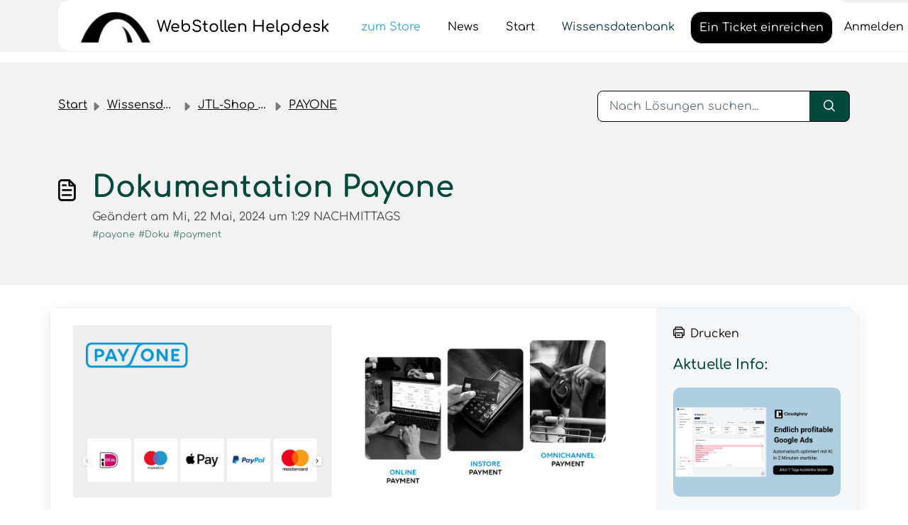

--- FILE ---
content_type: text/html; charset=utf-8
request_url: https://helpdesk.webstollen.de/support/solutions/articles/44002392308-dokumentation-payone
body_size: 380608
content:
<!DOCTYPE html>
<html lang="de" data-date-format="non_us" dir="ltr">

<head>

  <meta name="csrf-param" content="authenticity_token" />
<meta name="csrf-token" content="qkeazUSYCmE7sDKz+seWYUOfvK4yJJ5a6JbHpUr5bzdqEe6qzZLXHblViCnFk3yK1PVG+nQynWN9A9+gw9QRtA==" />

  <link rel='shortcut icon' href='https://s3.amazonaws.com/cdn.freshdesk.com/data/helpdesk/attachments/production/2043477551726/fav_icon/S-77kDDI4O06QbJDb7zlv8AbyLaaYDGz6Q.png' />

  <!-- Title for the page -->
<title> Dokumentation Payone : WebStollen Helpdesk </title>

<!-- Meta information -->

      <meta charset="utf-8" />
      <meta http-equiv="X-UA-Compatible" content="IE=edge,chrome=1" />
      <meta name="description" content= "" />
      <meta name="author" content= "" />
       <meta property="og:title" content="Dokumentation Payone" />  <meta property="og:url" content="https://helpdesk.webstollen.de/support/solutions/articles/44002392308-dokumentation-payone" />  <meta property="og:description" content="      INHALTSVERZEICHNIS   1. Bitte beachten bei Plugin Updates  2. Voraussetzungen  3. Schnellkonfiguration des Plugin  4. Konfiguration im Detail  4.1. Deine Zugangsdaten  4.1.1 Deine Merchant ID  4.1.2 Deine Portal-ID  4.1.3 SubAccount-ID  4.2 ..." />  <meta property="og:image" content="https://s3.amazonaws.com/cdn.freshdesk.com/data/helpdesk/attachments/production/2043541117738/logo/kJW-H9I-_lbG1DLC31V-luB_V8cAWS1unw.png?X-Amz-Algorithm=AWS4-HMAC-SHA256&amp;amp;X-Amz-Credential=AKIAS6FNSMY2XLZULJPI%2F20260122%2Fus-east-1%2Fs3%2Faws4_request&amp;amp;X-Amz-Date=20260122T131657Z&amp;amp;X-Amz-Expires=604800&amp;amp;X-Amz-SignedHeaders=host&amp;amp;X-Amz-Signature=40060df4298113cb1c8e5edf9936a085bf080cac617424c266727640555fdfe8" />  <meta property="og:site_name" content="WebStollen Helpdesk" />  <meta property="og:type" content="article" />  <meta name="twitter:title" content="Dokumentation Payone" />  <meta name="twitter:url" content="https://helpdesk.webstollen.de/support/solutions/articles/44002392308-dokumentation-payone" />  <meta name="twitter:description" content="      INHALTSVERZEICHNIS   1. Bitte beachten bei Plugin Updates  2. Voraussetzungen  3. Schnellkonfiguration des Plugin  4. Konfiguration im Detail  4.1. Deine Zugangsdaten  4.1.1 Deine Merchant ID  4.1.2 Deine Portal-ID  4.1.3 SubAccount-ID  4.2 ..." />  <meta name="twitter:image" content="https://s3.amazonaws.com/cdn.freshdesk.com/data/helpdesk/attachments/production/2043541117738/logo/kJW-H9I-_lbG1DLC31V-luB_V8cAWS1unw.png?X-Amz-Algorithm=AWS4-HMAC-SHA256&amp;amp;X-Amz-Credential=AKIAS6FNSMY2XLZULJPI%2F20260122%2Fus-east-1%2Fs3%2Faws4_request&amp;amp;X-Amz-Date=20260122T131657Z&amp;amp;X-Amz-Expires=604800&amp;amp;X-Amz-SignedHeaders=host&amp;amp;X-Amz-Signature=40060df4298113cb1c8e5edf9936a085bf080cac617424c266727640555fdfe8" />  <meta name="twitter:card" content="summary" />  <meta name="keywords" content="payone, Doku, payment" />  <link rel="canonical" href="https://helpdesk.webstollen.de/support/solutions/articles/44002392308-dokumentation-payone" /> 
<link rel="preconnect" href="https://fonts.googleapis.com">
<link rel="preconnect" href="https://fonts.gstatic.com" crossorigin>
<link href="https://fonts.googleapis.com/css2?family=Comfortaa:wght@300&display=swap" rel="stylesheet">
<link rel="stylesheet" href="https://cdnjs.cloudflare.com/ajax/libs/font-awesome/4.6.3/css/font-awesome.min.css">
<!-- JQuery -->
<script type="text/javascript" src="https://ajax.googleapis.com/ajax/libs/jquery/3.7.1/jquery.min.js"></script>
<!-- End JQuery -->
<!-- Script: Plugin Slider Firstpromoter -->
<script src="https://ws-cdn.de/marketing/components/external/slider.js"></script>
<!-- Script: Plugin in focus -->
<script defer>
jQuery(function($) {
	$.ajax({
  		url: 'https://plugins.api.webstollen.de/plugin',
  		crossDomain: true,
  		headers: {
    		'Accept': 'text/html',
    		'Authorization': 'Bearer 9fb2429b021eba5e1ba02a42f0f5cd1ffd05a87d004a6a2464f63251da07c85f'
  		}
	}).done(function(plugins) {
	for (let i = 0; i < plugins.length; i++) {
        //console.log(plugins[i].data);
        if (plugins[i].data.pluginFocused) {
		// Plugin-Header
		document.getElementById('focusPluginHeader').textContent = plugins[i].data.shortName;
		// Plugin-Link
		$('#focusPluginLink').attr("href", plugins[i].data.links.extensionStoreUrl);
        // Title on hover
		$('#focusPluginLink').attr("title", plugins[i].data.shortName);
		// Plugin-Logo
		$('#focusPluginLogo').attr("src", plugins[i].data.media.icon.svg);
        // Alternativer Text für das Logo
		$('#focusPluginLogo').attr("alt", plugins[i].data.shortName);
		// Plugin-Description
		document.getElementById('focusPluginDesc').textContent = plugins[i].data.shortDescription;
		break;
        }
    }});
	let nav_logo = $('.navbar-new .navbar-brand > img');
  	let width = $(window).width();
	nav_logo.attr('height', 48);
	if (width > 450) {
      nav_logo.attr('width', 101);
    } else {
      nav_logo.attr('width', 67);
    }
  	$(window).resize(function() {
  		width = $(window).width();
      	if (width > 450) {
        	nav_logo.attr('width', 101);
        } else {
          	nav_logo.attr('width', 67);
        }
		
    });
  	let plugin_header_logo = $('.fw-search-meta-info .fw-fig img');
  	plugin_header_logo.attr({
    	'width': 72,
      	'height': 72
    });
  $('.fw-no-results-img').attr('loading', 'lazy');
});
</script>
<!-- Responsive setting -->
<link rel="apple-touch-icon" href="https://s3.amazonaws.com/cdn.freshdesk.com/data/helpdesk/attachments/production/2043477551726/fav_icon/S-77kDDI4O06QbJDb7zlv8AbyLaaYDGz6Q.png" />
        <link rel="apple-touch-icon" sizes="72x72" href="https://s3.amazonaws.com/cdn.freshdesk.com/data/helpdesk/attachments/production/2043477551726/fav_icon/S-77kDDI4O06QbJDb7zlv8AbyLaaYDGz6Q.png" />
        <link rel="apple-touch-icon" sizes="114x114" href="https://s3.amazonaws.com/cdn.freshdesk.com/data/helpdesk/attachments/production/2043477551726/fav_icon/S-77kDDI4O06QbJDb7zlv8AbyLaaYDGz6Q.png" />
        <link rel="apple-touch-icon" sizes="144x144" href="https://s3.amazonaws.com/cdn.freshdesk.com/data/helpdesk/attachments/production/2043477551726/fav_icon/S-77kDDI4O06QbJDb7zlv8AbyLaaYDGz6Q.png" />
        <meta name="viewport" content="width=device-width, initial-scale=1.0, maximum-scale=5.0, user-scalable=yes" /> 

  <link rel="icon" href="https://s3.amazonaws.com/cdn.freshdesk.com/data/helpdesk/attachments/production/2043477551726/fav_icon/S-77kDDI4O06QbJDb7zlv8AbyLaaYDGz6Q.png" />

  <link rel="stylesheet" href="/assets/cdn/portal/styles/theme.css?FD003" nonce="hC5TFjeiEmq/y6KJU6QDNw=="/>

  <style type="text/css" nonce="hC5TFjeiEmq/y6KJU6QDNw=="> /* theme */ .portal--light {
              --fw-body-bg: #ffffff;
              --fw-header-bg: #000000;
              --fw-header-text-color: #FFFFFF;
              --fw-helpcenter-bg: #f2f2f2;
              --fw-helpcenter-text-color: #000000;
              --fw-footer-bg: #000000;
              --fw-footer-text-color: #FFFFFF;
              --fw-tab-active-color: #ededed;
              --fw-tab-active-text-color: #12344D;
              --fw-tab-hover-color: #000000;
              --fw-tab-hover-text-color: #FFFFFF;
              --fw-btn-background: #FFFFFF;
              --fw-btn-text-color: #12344D;
              --fw-btn-primary-background: #88be4d;
              --fw-btn-primary-text-color: #12344D;
              --fw-baseFont: Open Sans;
              --fw-textColor: #000000;
              --fw-headingsFont: Open Sans;
              --fw-linkColor: #014938;
              --fw-linkColorHover: #575757;
              --fw-inputFocusRingColor: #ededed;
              --fw-formInputFocusColor: #ededed;
              --fw-card-bg: #ffffff;
              --fw-card-fg: #000000;
              --fw-card-border-color: #000000;
              --fw-nonResponsive: #ffffff;
              --bs-body-font-family: Open Sans;
    } </style>

    <style type="text/css" nonce="hC5TFjeiEmq/y6KJU6QDNw==">
      /*@import url('https://fonts.googleapis.com/css2?family=Comfortaa:wght@300&display=swap');*/
/* comfortaa-300 - latin */
@font-face {
    font-family: 'Comfortaa';
    font-style: normal;
    font-weight: 300;
    src: url([data-uri]);
 
  }
  /* comfortaa-regular - latin */
  @font-face {
    font-family: 'Comfortaa';
    font-style: normal;
    font-weight: 400;
    src: url([data-uri]);
  }
  /* comfortaa-500 - latin */
  @font-face {
    font-family: 'Comfortaa';
    font-style: normal;
    font-weight: 500;
    src: url([data-uri]);
  }
  /* comfortaa-600 - latin */
  @font-face {
    font-family: 'Comfortaa';
    font-style: normal;
    font-weight: 600;
      src: url([data-uri]);
  }
  /* comfortaa-700 - latin */
  @font-face {
    font-family: 'Comfortaa';
    font-style: normal;
    font-weight: 700;
    src: url([data-uri]);
  }
body,h1,h2,h3,h4,p,li,a,strong, pre {
	font-family: Comfortaa, Open Sans, Lato;
}

h1,h2,h3,h4 {
	color: #014a39 !important;
}
content--single-article h1 {
	color: #014a39 !important;
}
content--single-article h2 {
	color: #014a39 !important;
}
content--single-article h3 {
	color: #014a39 !important;
}

.navbar-light .navbar-brand:focus, .navbar-light .navbar-brand:hover, .nav-link:hover {
    color: #ffffff;
}

hr {
	height: 5px !important;
  	color: #014a39 !important;
}
hr:not([size]) {
  	height: 5px !important;
  	color: #014a39 !important;
}

li.fw-login a {
	color: #ffffff !important;
}
li.fw-signup a {
	color: #ffffff !important;
}
.navbar .navbar-toggler:not(.collapsed) {
	background-color: #000000;
}
.card.fw-horizontal {
  	height: 90%;
}

a.werbung {
 	padding:0 !important; 
  	border: 0px;
}

div.tm-werbung {
	padding: 0px !important;
}
section:has(>.navbar-new) {
	margin-left: auto;
  	margin-right: auto;
  	padding-top: 1rem;
  	padding-bottom: 1rem;
  	max-width: 1600px;
}
section:has(>.navbar-new) + .nav-overlay {
	z-index: -1;
}
.navbar-new {
  	border-radius: 1rem;
  	background-color: var(--fw-tab-hover-text-color);
  	container-name: navbar;
    container-type: inline-size;  
}
.navbar-new .navbar-brand {
	margin-left: 15px;
  	padding-left: 15px;
}
.navbar-new .navbar-brand .fw-brand-name {
	color: black;
}
.navbar-new .navbar-toggler {
  	background-color: var(--fw-tab-hover-text-color);
	margin-right: 15px;
}
.navbar-new .navbar-toggler .icon-bar {
  	background-color: var(--fw-helpcenter-text-color);
}
.navbar-new .navbar-toggler:not(.collapsed) {
	margin-right: 0;
  	right: 16rem;
}
.navbar-new .navbar-toggler:not(.collapsed) .icon-bar {
	background-color: #ffffff;
}
.navbar-new #navbarContent{
	background-color: var(--fw-tab-hover-text-color);
	margin-right: 15px;
}
.navbar-new #navbarContent .fw-secondary-button {
	background-color: var(--fw-header-bg);
  	color: #ffffff;
  	border-radius: 1rem;
}
.navbar-new .navbar-collapse .nav-item.active,
.navbar-new .navbar-collapse ul.fw-nav-dropdown-wrapper {
	background-color: var(--fw-tab-hover-text-color);
}
.navbar-new .navbar-collapse .nav-item .nav-link {
	color: black;
}
.navbar-new .navbar-collapse .nav-item.fw-login .nav-link, 
.navbar-new .navbar-collapse .nav-item.fw-signup .nav-link {
	color: black !important;
}

.navbar .navbar-collapse .nav-item.fw-signup .nav-link:after {
  	border-left: 1px solid black;
}

.navbar-new .navbar-collapse.collapse.show > ul {
	background-color: var(--fw-tab-hover-text-color);
  	left: 1rem;
}
.navbar-new .navbar-collapse.collapse.show > ul:first-child {
	position: relative;
  	margin-top: 3.5rem !important;
}
.fw-nav-wrapper {
	background: var(--fw-helpcenter-bg);
}
.fw-searchbar-wrapper {
	top: 86px !important;
    padding-top: 2rem;
    margin-top: -2rem;
}
.fw-helpcenter {
	margin-top: -2.2rem;
}
.fw-wrapper-shadow .fw-content--single-article div, .fw-wrapper-shadow .fw-content--single-article li, .fw-wrapper-shadow .fw-content--single-article p {
    font-size: 16px;
    line-height: 1.6;
}
.fw-wrapper-shadow .fw-content--single-article pre.fd-callout {
    font-size: 16px;
    color: #000000;
    line-height: 1.6;  
    padding: 12px 16px;
    border-radius: 4px;
    border-top-left-radius: 8px;
    border-bottom-left-radius: 8px;
}
.fw-wrapper-shadow .fw-content--single-article pre.fd-callout--idea {
    border-left: 6px solid #2c5cc5;
    background-color: #CAE1FF;
    border-color: #CAE1FF #CAE1FF #CAE1FF #2c5cc5;
}
.fw-wrapper-shadow .fw-content--single-article pre.fd-callout--note {
    border-left: 6px solid #e86f25;
    background-color: #fae2d3;
    border-color: #fae2d3 #fae2d3 #fae2d3 #e86f25;
}
.fw-wrapper-shadow .fw-content--single-article a {
    color: #e86f25;
}
.fw-wrapper-shadow .fw-content--single-article a:not(.fw-attachment-item):hover {
    color: #575757;
}
.fw-wrapper-shadow .fw-content--single-article ul {
    list-style: square;
}
.fw-wrapper-shadow .fw-content--single-article a:before {
    left: 0;
    position: absolute;
    font-family: icomoon;
    content: "\f08e";
    font-size: 1rem;
}
.fw-main-wrapper {
    margin-top: 120px;
}
.fw-page-title-wrapper .fw-search-meta-info .fw-fig img {
	width: 4.5rem;
	max-width: unset;
}
#plugin_card_wrapper .plugin_card > h3 {
  font-size: 80%;
}
#card h3 {
  font-size: 80% !important;
}


@media (min-width: 1200px) {
  .navbar-new .navbar-collapse .nav-item:not(.no-hover).active,
  .navbar-new .navbar-collapse .nav-item:not(.no-hover):not(.active):hover {
    background-color: var(--fw-tab-hover-text-color);
  }
  .navbar-new .navbar-collapse .nav-item:not(.no-hover):not(.active):hover .nav-link {
  	color: var(--fw-tab-hover-color);
  }
  .fw-helpcenter {
	margin-top: -2rem;
    padding-top: 4rem;
    padding-bottom: 4rem;
	}
}
@media (min-width: 768px) {
	.mb-md-n64 {
  		margin-bottom: unset !important;
  	}
	.fw-article-info {
    padding:1rem;
  }
}
@media (max-width: 767.98px) {
  section:has(>.navbar-new) {
  	padding-left: 0;
    padding-right: 0;
  }
  .navbar-new {
    border-radius: 0;
  }
  .navbar-new .navbar-brand {
    padding-left: 0;
  }

}
@container navbar (max-width: 451px) {
  .navbar-new .navbar-brand {
    margin-right: 0;
  }
  .navbar-new .navbar-brand .fw-brand-logo {
  	height: 2rem;
  }
  .navbar-new .navbar-brand .fw-brand-name {
  	font-size: clamp(1rem, 1.15rem, 1.375rem) !important;
  }
}
ul.fw-articles {
	columns: 1;
	-webkit-columns: 1;
  	-moz-columns: 1;
}
.fw-category-wrapper .fw-articles li:not(:last-child) {
 	border-bottom: 1px solid #555555;
}
div.line-clamp-2, div.line-clamp-3 {
    display: -webkit-box;
    -webkit-box-orient: vertical;
    overflow: hidden;
}
body .fw-primary-button, body .fw-primary-button:hover {
	color: #ffffff;  
}
.form-control {
    display: block;
    width: 100%;
    padding: .75rem 1rem;
    font-size: 1rem;
    font-weight: 400;
    line-height: 1.25;
    color: #555555;
    background-color: #fff;
    background-clip: padding-box;
    border: 1px solid #000000;
    -webkit-appearance: none;
    appearance: none;
    border-radius: .25rem;
    transition: border-color .15s ease-in-out,box-shadow .15s ease-in-out;
}
.form-select {
	font-size: 0.9rem;
}
.fw-search button, .fw-search button:hover {
    background-color: #014938;
    border: 1px solid #000000;
    border-left: none;
}
.icon-search:before {
    color: #ffffff;
}
.icon-category:before {
    color: #000000;
}
.icon-folder:before {
    color: #000000;
}
.icon-article:before {
    color: #014938;
}
.fw-sidebar li .fw-article:before {
    color: #014938;
}
#Artwork .cls-3 {
    stroke: #014938;
}
h1.fd-toc {
	text-decoration: underline;	
}

.article-tags a{
	font-size: 80%;
    color: #014938 !important;
}

#plugin-blocks {
  	padding: 30px;
    text-align: center;
  	margin: 0 auto;
    background:#f2f2f2;
    margin-top:50px;
}
#plugin-blocks img {
	height: 100px;
    padding-bottom: 10px;
}
#plugin-blocks p,a,li {
	color: #000000;
}
/* FOCUS PLUGIN */
div.focusPlugin .wsfocuswrapper {
    margin-left: 0;
    margin-right: 0;
    border-radius: 10px;
    background-image: url("https://webstollen.de/wp-content/uploads/2024/03/default_ws_plugin_im_fokus_image.png");
    background-repeat: no-repeat;
    background-size: cover;
	position: relative;
    width: 100%;
    height: 100%;
    display: flex;
    flex-direction: column;
    justify-content: center;
    align-items: center;
    margin-left:0;
    margin-right:0;
    padding-left:15px;
    padding-right:15px;
    border-radius: 1rem;
    transform: translateY(0);
    transition: all 0.1s ease-in-out; 
}
.wsfocuswrapper a {
  	display: flex;
  	flex-direction: column;
}
.wsfocuswrapper .wsinfoheader {
    font-weight: 700;
    font-size: 1.5rem;
    text-align: center;
    padding: 0.5rem;
    color: #000;
    margin: 1rem 0.5rem 0.5rem;
    text-transform: unset;
}
.wsfocuswrapper .wsimagewrapper {
    margin: 0 auto;
    width: fit-content;
}
.wsfocuswrapper .wsimagewrapper img {
    width: 200px;
}
.wsfocuswrapper .wsinfodesc {
    text-align: center;
    font-weight: 700;
    font-size: 1rem;
    padding: 0.5rem;
    margin-bottom:1rem;
    margin-top:1rem;
    color: #858585;
  	height: fit-content;
  	hyphens: auto;
}
@supports (text-wrap: balance) {
	.wsinfodesc {
  		text-wrap: balance;
	}
}
@supports (text-wrap: pretty) {
	.wsinfodesc {
  		text-wrap: pretty;
	}
}
#taggbox {
  	padding-top: 30px;
	max-width: 1140px;
    text-align: center;
  	margin: 0 auto;
}
/*TICKET ERSTELLEN und ACCOUNT*/
div.fw-form-section {
	margin-top: 30px;
}

/*FOOTER*/

footer {
    background-color: #f2f2f2;
    margin: 20px 0px 20px 0;
    color: #000000;
  	text-align: left;
  	padding-bottom: 50px;
  	padding-top: 30px;
}
footer h3 {
	text-indent: 30px;
  	margin-top: 20px;
}
footer a {
	color: #000000;
}
footer a:hover {
	color: #e86f25;
}
footer ul {
	list-style-type: none;
  	margin-top: 30px;
}
footer i {
	font-size: 30px !important;
}
.footer-social {
  	padding-top: 30px;
	width: 80%;
  	text-align: center;
  	margin: 0 auto;
}

    </style>
  <link href='https://fonts.googleapis.com/css?family=Open+Sans:regular,italic,600,700,700italic' rel='stylesheet' type='text/css' nonce='hC5TFjeiEmq/y6KJU6QDNw=='>

  <script type="text/javascript" nonce="hC5TFjeiEmq/y6KJU6QDNw==">
    window.cspNonce = "hC5TFjeiEmq/y6KJU6QDNw==";
  </script>

  <script src="/assets/cdn/portal/scripts/nonce.js" nonce="hC5TFjeiEmq/y6KJU6QDNw=="></script>

  <script src="/assets/cdn/portal/vendor.js" nonce="hC5TFjeiEmq/y6KJU6QDNw=="></script>

  <script src="/assets/cdn/portal/scripts/head.js" nonce="hC5TFjeiEmq/y6KJU6QDNw=="></script>

  <script type="text/javascript" nonce="hC5TFjeiEmq/y6KJU6QDNw==">
      window.store = {};
window.store = {
  assetPath: "/assets/cdn/portal/",
  defaultLocale: "en",
  currentLocale: "de",
  currentPageName: "article_view",
  portal: {"id":44000012694,"name":"WebStollen Helpdesk","product_id":null},
  portalAccess: {"hasSolutions":true,"hasForums":false,"hasTickets":false,"accessCount":1},
  account: {"id":1019641,"name":"WebStollen Helpdesk","time_zone":"Berlin","companies":[]},
  vault_service: {"url":"https://vault-service.freshworks.com/data","max_try":2,"product_name":"fd"},
  blockedExtensions: "exe,dll,sys,swf,scr,gzquar,js,jse,class,vb,com,bat,cmd,pif,img,iso,hta,html,msc,msp,cpl,reg,tmp,py,ps,msi,msp,inf,scf,ocx,bin,ws,sh,lnk,gadget,dmg,msh,apk,iqy,pub,jar",
  allowedExtensions: "",
  search: {"all":"/support/search","solutions":"/support/search/solutions","topics":"/support/search/topics","tickets":"/support/search/tickets"},
  portalLaunchParty: {
    enableStrictSearch: false,
    ticketFragmentsEnabled: false,
    homepageNavAccessibilityEnabled: false,
    channelIdentifierFieldsEnabled: false,
  },
    article:{
      id: "44002392308",
    },





    marketplace: {"token":"eyJ0eXAiOiJKV1QiLCJhbGciOiJIUzI1NiJ9.[base64].bhK_wCpN5xBYLiPGjWnd5_amY0kAynp-5WjwW7OW8uE","data_pipe_key":"634cd594466a52fa53c54b5b34779134","region":"us","org_domain":"webstollen-org.freshworks.com"},

  pod: "us-east-1",
  region: "US",
};
  </script>


</head>

<body class="portal portal--light  ">
  
  <header class="container-fluid px-0 fw-nav-wrapper fixed-top">
  <!--
    <section>
	<div class="container-fluid" style="text-align: center; line-height: 50px; background: #014938;">
  
  <strong><span style="color: #ffffff;"><a style="color: #ffffff;background-color: #000000; padding: 10px 20px 10px 20px;border-radius: 8px;" href="https://webstollen.de/" target="_blank">webstollen.de</a> &nbsp;&nbsp; <a style="color: #ffffff;background-color: #000000; padding: 10px 20px 10px 20px;border-radius: 8px;" href="https://store.webstollen.de/" target="_blank">store.webstollen.de</a></span></strong>

	</div>
    </section>
  -->
  <section class="bg-light container-fluid">
    <div class="container">
      <a  id="" href="#fw-main-content" class="visually-hidden visually-hidden-focusable p-8 my-12 btn btn-outline-primary"

>Zum hauptsächlichen Inhalt gehen</a>
    </div>
  </section>


  

  <!-- NEUER HEADER -->

	<section class="container">
      <nav class="navbar navbar-new navbar-expand-xl px-0 py-8 pt-xl-4 pb-xl-0">
        

    <a class="navbar-brand d-flex align-items-center" href="https://helpdesk.webstollen.de">
      <img data-src="https://s3.amazonaws.com/cdn.freshdesk.com/data/helpdesk/attachments/production/2043541117738/logo/kJW-H9I-_lbG1DLC31V-luB_V8cAWS1unw.png" loading="lazy" alt="Freshworks-Logo" class="lazyload d-inline-block align-top me-4 fw-brand-logo" />
      <div class="fs-22 semi-bold fw-brand-name ms-4" title="WebStollen Helpdesk">WebStollen Helpdesk</div>
   </a>


        <button class="navbar-toggler collapsed" type="button" data-bs-toggle="collapse" data-bs-target="#navbarContent" aria-controls="navbarContent" aria-expanded="false" aria-label="Toggle navigation" id="navbarContentToggler">
  <span class="icon-bar"></span>
  <span class="icon-bar"></span>
  <span class="icon-bar"></span>
</button>

        <div class="collapse navbar-collapse" id="navbarContent">
          <ul class="navbar-nav ms-auto mt-64 mt-xl-0">
             <li class="nav-item">
              <a target="_blank" href="https://store.webstollen.de" class="nav-link" style="color: #3EA3DC;">
                  <span class="d-md-none icon-home"></span>zum Store
                </a>
             </li>
            <li class="nav-item">
              <a target="_blank"href="https://webstollen.de/news/" class="nav-link">
                  <span class="d-md-none icon-home"></span>News
                </a>
             </li>
            
              <li class="nav-item ">
                <a href="/support/home" class="nav-link" id="nav-start">
                  <span class="d-md-none icon-home"></span> Start
                </a>
              </li>
            
              <li class="nav-item active">
                <a href="/support/solutions" class="nav-link" >
                  <span class="d-md-none icon-solutions"></span> Wissensdatenbank
                </a>
              </li>
            
            <li class="nav-item no-hover">
             <a  id="" href="/support/tickets/new" class="btn fw-secondary-button"

>Ein Ticket einreichen</a>
            </li>
  
          </ul>
          <ul class="navbar-nav flex-row align-items-center ps-8 fw-nav-dropdown-wrapper">
            

    <li class="nav-item no-hover fw-login">
      <a  id="" href="/support/login" class="nav-link pe-8"

>Anmelden</a>
    </li>
    
      <li class="nav-item no-hover fw-signup">
        <a  id="" href="/support/signup" class="nav-link fw-border-start ps-8"

>Registrieren</a>
      </li>
    


            <li class="nav-item dropdown no-hover ms-auto">
             
            </li>
          </ul>
        </div>
      </nav>
    </section>

    <div class="nav-overlay d-none"></div>
  
 
</header>
   



<main class="fw-main-wrapper" id="fw-main-content">
<!-- Urlaubshinweis -->
<!--<div style="background-color: #af0e06; text-align:center;color: #fff;padding: 10px;font-size: 16px; height: 100px;">	
&#127876; Unser Support Team ist vom 20.12.25 - 06.01.26 in der Weihnachtspause. &#127877;
<br>In dieser Zeit können wir nur sehr verzögert Tickets bearbeiten. Gerne kannst du aber die Suchfunktion nutzen.
</div>-->
<!-- EO Urlaubshinweis-->

  
    <section class="fw-sticky fw-searchbar-wrapper">
    <div class="container">
      <div class="row align-items-center py-8">
       <div class="col-md-6">
         <nav aria-label="breadcrumb">
    <ol class="breadcrumb">
        
          
            
              <li class="breadcrumb-item"><a href="/support/home">Start</a></li>
            
          
            
              <li class="breadcrumb-item breadcrumb-center-item d-none d-lg-inline-block"><a href="/support/solutions">Wissensdatenbank</a></li>
            
          
            
              <li class="breadcrumb-item breadcrumb-center-item d-none d-lg-inline-block"><a href="/support/solutions/44000076606">JTL-Shop Plugins</a></li>
            
          
            
              <li class="breadcrumb-item breadcrumb-center-item d-none d-lg-inline-block"><a href="/support/solutions/folders/44000115451">PAYONE</a></li>
            
          
            
              <li class="breadcrumb-item fw-more-items d-lg-none">
                <a href="#" class="dropdown-toggle" data-bs-toggle="dropdown" aria-label="Liquid error: can&#39;t modify frozen String: &quot;Translation missing: de.portal_translations.more_links&quot;" aria-haspopup="true" aria-expanded="false">
                  ...
                </a>
                <ul class="dropdown-menu">
                  
                    
                  
                    
                      <li><a href="/support/solutions">Wissensdatenbank</a></li>
                    
                  
                    
                      <li><a href="/support/solutions/44000076606">JTL-Shop Plugins</a></li>
                    
                  
                    
                      <li><a href="/support/solutions/folders/44000115451">PAYONE</a></li>
                    
                  
                    
                  
                </ul>
              </li>
              <li class="breadcrumb-item breadcrumb-active-item d-lg-none" aria-current="page">Dokumentation Payone</li>
            
          
        
    </ol>
</nav>

        </div>
        <div class="col-md-4 ms-auto">
          
<form action="/support/search/solutions" id="fw-search-form" data-current-tab="solutions">
  <div class="form-group fw-search  my-0">
    <div class="input-group">
      <input type="text" class="form-control" id="searchInput" name="term" value="" placeholder="Nach Lösungen suchen..." autocomplete="off" aria-label="Nach Lösungen suchen...">
      <button class="btn px-20 input-group-text" id="btnSearch" type="submit" aria-label="Suche"><span class="icon-search"></span></button>
    </div>

    <div class="visually-hidden">
      <span id="srSearchUpdateMessage" aria-live="polite"></span>
    </div>

    <div class="fw-autocomplete-wrapper box-shadow bg-light br-8 p-16 d-none">
      <div class="fw-autocomplete-header " role="tablist">
        <button class="fw-search-tab " data-tab="all" role="tab" aria-selected="false">
          Alle
        </button>
        
          <button class="fw-search-tab fw-active-search-tab" data-tab="solutions" role="tab" aria-selected="true">
            Artikel
          </button>
        
        
        
      </div>

      <div class="fw-loading my-80 d-none"></div>

      <div class="fw-autocomplete-focus">

        <div class="fw-recent-search">
          <div class="fw-recent-title d-none row align-items-center">
            <div class="col-8 fs-20 semi-bold"><span class="icon-recent me-8"></span>Kürzliche Suchen</div>
            <div class="col-4 px-0 text-end"><button class="btn btn-link fw-clear-all">Alle löschen</button></div>
          </div>
          <p class="ps-32 fw-no-recent-searches mb-16 d-none">Keine aktuellen Suchvorgänge</p>
          <ul class="fw-no-bullet fw-recent-searches mb-16 d-none"></ul>
        </div>

        <div class="fw-popular-articles-search">
          <p class="fs-20 semi-bold fw-popular-title d-none"><span class="icon-article me-8"></span> Beliebte Artikel</p>
          <ul class="fw-no-bullet fw-popular-topics d-none"></ul>
        </div>

        <div class="fw-solutions-search-results fw-results d-none">
          <hr class="mt-24" />
          <div class="fw-solutions-search-results-title row align-items-center">
            <div class="col-8 fs-20 semi-bold"><span class="icon-article me-8"></span>Artikel</div>
            <div class="col-4 px-0 text-end"><a class="btn btn-link fw-view-all fw-solutions-view-all" href="/support/search/solutions">Alle ansehen</a></div>
          </div>
          <ul class="fw-no-bullet fw-search-results fw-solutions-search-results-container"></ul>
        </div>

        <div class="fw-topics-search-results fw-results d-none">
          <hr class="mt-24" />
          <div class="fw-topics-search-results-title row align-items-center">
            <div class="col-8 fs-20 semi-bold"><span class="icon-topic me-8"></span>Themen</div>
            <div class="col-4 px-0 text-end"><a class="btn btn-link fw-view-all fw-topics-view-all" href="/support/search/topics">Alle ansehen</a></div>
          </div>
          <ul class="fw-no-bullet fw-search-results fw-topics-search-results-container"></ul>
        </div>

        <div class="fw-tickets-search-results fw-results d-none">
          <hr class="mt-24" />
          <div class="fw-tickets-search-results-title row align-items-center">
            <div class="col-8 fs-20 semi-bold"><span class="icon-ticket me-8"></span>Tickets</div>
            <div class="col-4 px-0 text-end"><a class="btn btn-link fw-view-all fw-tickets-view-all" href="/support/search/tickets">Alle ansehen</a></div>
          </div>
          <ul class="fw-no-bullet fw-search-results fw-tickets-search-results-container"></ul>
        </div>
      </div>

      <div class="fw-autocomplete-noresults d-none text-center py-40">
        <img src="/assets/cdn/portal/images/no-results.png" class="img-fluid fw-no-results-img" alt="keine Ergebnisse" />
        <p class="mt-24 text-secondary">Leider nichts gefunden für <br /> <span id="input_term"></span></p>
      </div>
    </div>
  </div>
</form>

        </div>
      </div>
    </div>
  </section>
  <section class="container-fluid px-0 fw-page-title-wrapper">
    <div class="container">
      <div class="py-24 py-lg-60 mx-0 fw-search-meta-info g-0">
        <div class="fw-icon-holder pe-8">
          <span class="icon-article"></span>
        </div>
        <div class="text-start">
          <h1 class="fw-page-title">Dokumentation Payone</h1>
          <p>
   Geändert am Mi, 22 Mai, 2024 um  1:29 NACHMITTAGS 



</p>
          <p class="article-tags"><a href=https://helpdesk.webstollen.de/support/search/solutions?term=payone">#payone</a> <a href=https://helpdesk.webstollen.de/support/search/solutions?term=Doku">#Doku</a> <a href=https://helpdesk.webstollen.de/support/search/solutions?term=payment">#payment</a> </p>
        </div>
      </div>
    </div>
  </section>

  <section class="container-fluid pt-32 pb-60">
    <div class="container fw-wrapper-shadow px-0">
       <div class="alert alert-with-close notice hide" id="noticeajax"></div> 
      <div class="row mx-0 g-0 bg-light">
        <div class="col-lg-9 fw-content-wrapper mb-16 mb-lg-0">
          <div class="fw-content fw-content--single-article line-numbers">
            <h2 data-identifyelement="482" dir="ltr" id=""><img src="https://s3.amazonaws.com/cdn.freshdesk.com/data/helpdesk/attachments/production/2043406280161/original/iXbsnndu22E9zdoxfliNx26l3G8YOWuRpQ.png?1671111918" style="width: auto;" class="fr-fil fr-dib" data-attachment="[object Object]" data-id="2043406280161" data-identifyelement="483"></h2><p class="fd-toc"><br></p><p class="fd-toc"><strong>INHALTSVERZEICHNIS</strong></p><ul><li><a href="#1.-Bitte-beachten-bei-Plugin-Updates">1. Bitte beachten bei Plugin Updates</a></li><li><a href="#2.-Voraussetzungen">2. Voraussetzungen</a></li><li><a href="#3.-Schnellkonfiguration-des-Plugin">3. Schnellkonfiguration des Plugin</a></li><li><a href="#4.-Konfiguration-im-Detail">4. Konfiguration im Detail</a><ul><li><a href="#4.1.-Deine-Zugangsdaten">4.1. Deine Zugangsdaten</a></li><li><a href="#4.1.1-Deine-Merchant-ID">4.1.1 Deine Merchant ID</a></li><li><a href="#4.1.2-Deine-Portal-ID">4.1.2 Deine Portal-ID</a></li><li><a href="#4.1.3-SubAccount-ID">4.1.3 SubAccount-ID</a></li><li><a href="#4.2-Schl%C3%BCssel">4.2 Schlüssel</a></li><li><a href="#4.3-Betriebsmodus">4.3 Betriebsmodus</a></li><li><a href="#4.4-Firmenname">4.4 Firmenname</a></li><li><a href="#4.6-Autorisierung">4.6 Autorisierung</a></li><li><a href="#4.7-Vorautorisierung">4.7 Vorautorisierung</a></li><li><a href="#4.8-TransaktionsStatus-URL-konfigurieren">4.8 TransaktionsStatus URL konfigurieren</a></li><li><a href="#4.9-Zugangsdaten-pro-Zahlungsart-(BNPL-Zahlungsarten)">4.9 Zugangsdaten pro Zahlungsart (BNPL-Zahlungsarten)</a></li></ul></li><li><a href="#5.-Das-Plugin-Backend-Men%C3%BC">5. Das Plugin Backend Menü</a><ul><li><a href="#5.1-Dashboard">5.1 Dashboard</a></li><li><a href="#5.2-Verf%C3%BCgbare-Bezahlmethoden">5.2 Verfügbare Bezahlmethoden</a></li><li><a href="#5.3-Einstellungen">5.3 Einstellungen</a></li><li><a href="#5.4-Support">5.4 Support</a></li></ul></li><li><a href="#6.-Informationen-zu-den-Zahlungarten">6. Informationen zu den Zahlungarten</a><ul><li><a href="#6.1-Allgemeines">6.1 Allgemeines</a></li><li><a href="#6.2-Zahlart%3A-Kreditkarte-(3D-Secure)">6.2 Zahlart: Kreditkarte (3D Secure)</a></li><li><a href="#6.3-Zahlart%3A-PayPal">6.3 Zahlart: PayPal</a></li><li><a href="#6.4-Zahlart%3A-Lastschrift">6.4 Zahlart: Lastschrift</a></li><li><a href="#6.5-Payolution-Zahlungsarten">6.5 Payolution Zahlungsarten</a></li></ul></li><li><a href="#7.-Anlage-der-Zahlungsart-innerhalb-der-JTL-WAWI">7. Anlage der Zahlungsart innerhalb der JTL WAWI</a></li><li><a href="#8.-PAYONE-Debitorenverwaltung">8. PAYONE Debitorenverwaltung</a></li><li><a href="#9.-Begrifflichkeiten">9. Begrifflichkeiten</a></li></ul><hr data-identifyelement="546"><h2 data-identifyelement="547" id="1.-Bitte-beachten-bei-Plugin-Updates">1. Bitte beachten bei Plugin Updates</h2><p data-identifyelement="548"><br data-identifyelement="549"></p><p data-identifyelement="550">Die direkt bei den Zahlungsarten hinterlegten Einstellungen (<strong data-identifyelement="551">vor Bestellabschluss</strong> / <strong data-identifyelement="552">nach Bestellabschluss</strong>, Zahlungsarten Bild, Zahlungsarten Bezeichnung usw.) werden vom JTL Shop nach einem Update auf <strong data-identifyelement="553">standard&nbsp;</strong>zurückgesetzt. Dies kann beim Plugin Update leider nicht verhindert werden.</p><p data-identifyelement="554"><br data-identifyelement="555"></p><p data-identifyelement="556">Bitte überprüfe deshalb die Einstellung nach der Aktualisierung des Plugins und ändere diese, falls gewünscht.</p><p data-identifyelement="557"><br data-identifyelement="558"></p><pre class="fd-callout fd-callout--note" data-identifyelement="559"><strong data-identifyelement="560">WICHTIG</strong>: Bei der JTL-Shop Zahlungsart "Kreditkarte" müssen die Anzeigenamen z.B. in "XXX" geändert werden, da die WAWI sonst falsche Zuweisungen macht. (Grundsätzlich sollten keine Zahlungsarten doppelt zu finden sein, egal ob aktiv oder inaktiv)</pre><p data-identifyelement="561"><br data-identifyelement="562"></p><h2 data-identifyelement="563" id="2.-Voraussetzungen">2. Voraussetzungen</h2><p data-identifyelement="564"><br data-identifyelement="565"></p><p data-identifyelement="566">Voraussetzung für den Betrieb des Plugins sind gültige <strong data-identifyelement="567">Zugangsdaten der Plattform &nbsp;PAYONE</strong>.</p><p data-identifyelement="568"><br data-identifyelement="569"></p><p data-identifyelement="570">Hierfür wird die sog. <strong data-identifyelement="571">Server und Client API</strong> benötigt. Bitte vergewissere Dich sich vor der Anmeldungen, um welche API es sich bei Deinem Paket handelt und halte, wenn nötig, Rücksprache bei BS PAYONE.</p><p data-identifyelement="572">Unter <strong data-identifyelement="573"><a data-identifyelement="574" href="https://helpdesk.webstollen.de/support/solutions/articles/44000185639-dokumentation-payone#Begrifflichkeiten" rel="noreferrer noopener">Punkt 9</a></strong> findest Du eine Erklärung mancher Begrifflichkeiten zum besseren Verständnis.</p><p data-identifyelement="575"><br data-identifyelement="576"></p><h2 data-identifyelement="577" id="3.-Schnellkonfiguration-des-Plugin">3. Schnellkonfiguration des Plugin</h2><p dir="ltr">Folge hierzu dem Einrichtungsassisten im Pluginbackend.</p><p dir="ltr"><br></p><p data-identifyelement="593"><strong data-identifyelement="594">Erledigt,</strong> ab sofort können Deine Kunden mit den aktivierten BS PAYONE Zahlungsarten bezahlen.</p><h2 data-identifyelement="595" id="-1"><br data-identifyelement="596"></h2><h2 data-identifyelement="597" id="4.-Konfiguration-im-Detail">4. Konfiguration im Detail</h2><p data-identifyelement="598"><br data-identifyelement="599"></p><h3 data-identifyelement="600" id="4.1.-Deine-Zugangsdaten">4.1. Deine Zugangsdaten</h3><p data-identifyelement="602"><br data-identifyelement="603"></p><p data-identifyelement="604" dir="ltr">Wenn Du das Plugin frisch installierst und erstmals aufrufst, wirst Du gebeten Deine PAYONE Zugangsdaten im Plugin einzutragen.</p><p data-identifyelement="605">Diese findest Du direkt im PAYONE Backend unter <a data-identifyelement="606" href="https://pmi.pay1.de/" rel="noreferrer noopener">https://pmi.pay1.de/</a></p><p data-identifyelement="607">Je nachdem, ob Du das Plugin über den Konfigurationsassistenten oder direkt über die Einstellungen pflegst, musst Du folgende Schritte durchführen:</p><h3 data-identifyelement="608" id="-2"><br data-identifyelement="609"></h3><h3 data-identifyelement="610" id="4.1.1-Deine-Merchant-ID">4.1.1 Deine Merchant ID</h3><p data-identifyelement="611"><br data-identifyelement="612"></p><p data-identifyelement="613">Deine Merchant ID findest Du in Deinem PAYONE Account unter <a data-identifyelement="614" href="https://pmi.pay1.de/merchants/" rel="noreferrer noopener" target="_blank">https://pmi.pay1.de/merchants/</a> . Du findest Deine ID unter <strong data-identifyelement="615">Verwaltung -&gt; Login</strong>.</p><p data-identifyelement="616"><br data-identifyelement="617"></p><p data-identifyelement="618"><img alt="Merchant-ID" src="https://s3.amazonaws.com/cdn.freshdesk.com/data/helpdesk/attachments/production/2043413425239/original/NBgwMriI8r8qXm7ygoYfWpivprWboYwbKw.png?1673956386" class="fr-dii fw-lightbox-img" data-attachment="[object Object]" data-id="2043413425239" data-identifyelement="619"></p><h3 data-identifyelement="620" id="4.1.2-Deine-Portal-ID">4.1.2 Deine Portal-ID</h3><p data-identifyelement="621"><br data-identifyelement="622"></p><p data-identifyelement="623">Deine Portal ID des zu verwendenden Zahlungsportals findest Du unter <a data-identifyelement="624" href="https://pmi.pay1.de/merchants/" rel="noreferrer noopener" target="_blank">https://pmi.pay1.de/merchants/</a> unter <strong data-identifyelement="625">Konfiguration -&gt; Zahlungsportale -&gt; ID des Zahlungsportals</strong> Typ Shop</p><p data-identifyelement="626"><br data-identifyelement="627"></p><p data-identifyelement="628"><img alt="Portal-ID" src="https://s3.amazonaws.com/cdn.freshdesk.com/data/helpdesk/attachments/production/2043413425246/original/k2u7KfPCrALB6KG95cRbiVGjsMVtCN1P2w.png?1673956387" class="fr-dii fw-lightbox-img" data-attachment="[object Object]" data-id="2043413425246" data-identifyelement="629"></p><h3 data-identifyelement="630" id="4.1.3-SubAccount-ID">4.1.3 SubAccount-ID</h3><p data-identifyelement="631"><br data-identifyelement="632"></p><p data-identifyelement="633">Die ID des zu verwendenden SubAccounts, zu finden bei <a data-identifyelement="634" href="https://pmi.pay1.de/merchants/" rel="noreferrer noopener" target="_blank">https://pmi.pay1.de/merchants/</a> unter <strong data-identifyelement="635">Konfiguration -&gt; Accounts</strong></p><p data-identifyelement="636"><br data-identifyelement="637"></p><p data-identifyelement="638"><img alt="Subaccount" src="https://s3.amazonaws.com/cdn.freshdesk.com/data/helpdesk/attachments/production/2043413425244/original/LTLshKaq4oUjZHRoTL_G6vnNaDd6jCId7A.png?1673956387" class="fr-dii fw-lightbox-img" data-attachment="[object Object]" data-id="2043413425244" data-identifyelement="639"></p><p data-identifyelement="640"><br data-identifyelement="641"></p><p data-identifyelement="642">Um Deine Produkte und Dienstleistungen über PAYONE abzurechnen, benötigst Du mindestens einen so genannten <strong data-identifyelement="643">SubAccount</strong> (Unterkonto). Jede Transaktion wird einem solchen SubAccount zugeordnet.<br data-identifyelement="644"><br data-identifyelement="645">In Kombination mit der PAYONE Pro Statistik hast Du auf diese Weise die Möglichkeit das Kaufverhalten Deiner Kunden und Deine Umsätze für jeden SubAccount separat zu betrachten.</p><p data-identifyelement="646">Zudem hast Du die Möglichkeit beim Export der Buchungsdaten diese anhand der SubAccounts aufzuschlüsseln. Dies ist vor allem bei Marketingkampagnen ein komfortables Werkzeug, um den Erfolg jeder einzelnen Kampagne zu messen.</p><p data-identifyelement="647">SubAccounts verwalten und neue SubAccounts anlegen kannst Du unter dem Punkt "<strong data-identifyelement="648">Accounts</strong>".</p><p data-identifyelement="649"><br data-identifyelement="650"></p><h3 data-identifyelement="651" id="4.2-Schlüssel">4.2 Schlüssel</h3><p data-identifyelement="652"><br data-identifyelement="653"></p><p data-identifyelement="654">Schlüssel des zu verwendenden Zahlungsportals, zu finden bei BS PAYONE unter <strong data-identifyelement="655">Konfiguration -&gt; Zahlungsportale</strong></p><p data-identifyelement="656">Klicke dann beim Zahlungsportal Typ Shop auf [<em data-identifyelement="657">editieren</em>], anschließend auf den Reiter [<em data-identifyelement="658">erweitert</em>]. Der hier angezeigte Key ist Dein Schlüssel.</p><p data-identifyelement="659"><br data-identifyelement="660"></p><p data-identifyelement="661"><img alt="Key" src="https://s3.amazonaws.com/cdn.freshdesk.com/data/helpdesk/attachments/production/2043413425241/original/ZaOVUhX4vbpQ0vcF2ij1A86fgOvzgs9gow.png?1673956386" class="fr-dii fw-lightbox-img" data-attachment="[object Object]" data-id="2043413425241" data-identifyelement="662"></p><h3 data-identifyelement="663" id="4.3-Betriebsmodus">4.3 Betriebsmodus</h3><p data-identifyelement="664"><br data-identifyelement="665"></p><p data-identifyelement="666">Hier hast Du die Wahl, ob das Plugin zunächst nur im Testbetrieb funtionieren soll ("TEST") oder ob Du die Zahlungsarten gleich live ("LIVE") schalten möchtest.</p><p data-identifyelement="667"><br data-identifyelement="668"></p><h3 data-identifyelement="669" id="4.4-Firmenname">4.4 Firmenname</h3><p data-identifyelement="670"><br data-identifyelement="671"></p><p data-identifyelement="672">Zum Schluss gib bitte noch den Firmennamen exakt so ein, wie er bei BS PAYONE hinterlegt ist. Du findest diesen unter <a data-identifyelement="673" href="https://pmi.pay1.de/merchants/" rel="noreferrer noopener" target="_blank">https://pmi.pay1.de/merchants/</a>&nbsp; &nbsp;<strong data-identifyelement="674">Verwaltung -&gt; Login</strong></p><p data-identifyelement="675"><br data-identifyelement="676"></p><p data-identifyelement="677"><img alt="Firma" src="https://s3.amazonaws.com/cdn.freshdesk.com/data/helpdesk/attachments/production/2043413425245/original/6u3vxeVyBpZRI8CR4R_39VnhQuUQK5-saw.png?1673956387" class="fr-dii fw-lightbox-img" data-attachment="[object Object]" data-id="2043413425245" data-identifyelement="678"></p><h3 data-identifyelement="679" id="-3"><br data-identifyelement="680"></h3><h3 data-identifyelement="681" id="4.6-Autorisierung"><a data-identifyelement="682" name="Autorisierung" rel="noreferrer noopener">4.6 Autorisierung</a></h3><p data-identifyelement="683"><br data-identifyelement="684"></p><p data-identifyelement="685">Du kannst zwischen <strong data-identifyelement="686">Autorisierung</strong> und <strong data-identifyelement="687">Vorautorisierung</strong> auswählen.</p><p data-identifyelement="688"><strong data-identifyelement="689">In 99% der Fälle</strong> wählst Du <strong data-identifyelement="690">Autorisierung</strong> (voreingestellt).</p><p data-identifyelement="691">Bei der Autorisierung wird der zu zahlende Betrag sofort vom Konto des Kunden abgebucht (standard).</p><p data-identifyelement="692"><br data-identifyelement="693"></p><h3 data-identifyelement="694" id="4.7-Vorautorisierung"><a data-identifyelement="695" name="Vorautorisierung" rel="noreferrer noopener">4.7 Vorautorisierung</a></h3><p data-identifyelement="696"><br data-identifyelement="697"></p><p data-identifyelement="698">Bei Zahlung über eine <strong data-identifyelement="699">Vorautorisierung&nbsp;</strong>wird diese auf der Kreditkarte des Kunden "reserviert".</p><p data-identifyelement="700">Du hast dann die Möglichkeit die Buchung manuell anzustoßen (<strong data-identifyelement="701">capture</strong>). Dies erfolgt in Deinem Payone Merchant Center (<a data-identifyelement="702" href="http://pmi.pay1.de/" rel="noreferrer noopener" target="_blank">http://pmi.pay1.de</a>) oder im Dashboard des Plugins in Deinem Shop (siehe Punkt 5.1 <strong data-identifyelement="704">Dashboard</strong>)</p><p data-identifyelement="705">Verwende Vorautorisierung nur, falls Du weißt, was Du tust tun und dies ggf. mit PAYONE abgesprochen hast.</p><p data-identifyelement="706"><br data-identifyelement="707"></p><h3 data-identifyelement="708" id="4.8-TransaktionsStatus-URL-konfigurieren"><a data-identifyelement="709" dir="ltr" name="tsurl" rel="noreferrer noopener">4.8 TransaktionsStatus URL konfigurieren</a></h3><p data-identifyelement="710"><br data-identifyelement="711"></p><p data-identifyelement="712">Die URL findest Du im Pluginbackend unter dem Reiter "<strong data-identifyelement="713">Dashboard</strong>".&nbsp;</p><p data-identifyelement="712"><br></p><p data-identifyelement="714">Diese hinterlegst Du<strong data-identifyelement="715"><span class="Stil1" data-identifyelement="716">&nbsp;</span></strong>im PAYONE Merchant Interface unter: "<strong data-identifyelement="717">Konfiguration &gt; Zahlungsportale &gt; Typ Shop &gt; Erweitert &gt; TransactionStatus URL</strong>":</p><p data-identifyelement="718"><br data-identifyelement="719"></p><p data-identifyelement="720"><img alt="dashboard" src="https://s3.amazonaws.com/cdn.freshdesk.com/data/helpdesk/attachments/production/2043413425242/original/M4V0IeYYoQBFCNHnxsojjSans82BXyKb4Q.png?1673956387" class="fr-dii fw-lightbox-img" data-attachment="[object Object]" data-id="2043413425242" data-identifyelement="721"></p><p data-identifyelement="722">&nbsp;</p><p data-identifyelement="723">Sollte die URL im Plugin mit "<strong data-identifyelement="724">http://</strong>" angezeigt werden, Du jedoch ein <strong data-identifyelement="725">SSL</strong> Zertifikat haben, hinterlege die URL im PMI mit "<strong data-identifyelement="726">https://</strong>".</p><p data-identifyelement="723"><br></p><p data-identifyelement="727">Stelle hier das "Verfahren zur Hashwert-Prüfung" auf "md5 oder sha2-384 (für Migration)".</p><p data-identifyelement="728">Ob die TransactionStatus URL erreichbar ist, kannst Du testen, indem Sie die URL im Browser öffnest: hier solltest Du dann ein "<strong data-identifyelement="729">TSOK</strong>" sehen.</p><p data-identifyelement="730"><br data-identifyelement="731"></p><p data-identifyelement="732" dir="ltr">Die <strong data-identifyelement="733">TransactionStatus URL folgt folgenden Schema.</strong></p><p data-identifyelement="734" dir="ltr"><br data-identifyelement="735"></p><p data-identifyelement="736" dir="ltr"><a data-identifyelement="742" href="https://meinShop.de/plugins/ws5_payone/transaction.php" rel="noreferrer">https://meinShop.de/plugins/ws5_payone/transaction.php</a></p><p data-identifyelement="740" dir="ltr"><br></p><h3 data-identifyelement="708" dir="ltr" id="4.9-Zugangsdaten-pro-Zahlungsart-(BNPL-Zahlungsarten)"><a data-identifyelement="709" dir="ltr" name="tsurl" rel="noreferrer noopener">4.9 Zugangsdaten pro Zahlungsart (BNPL-Zahlungsarten)</a></h3><p><br></p><p dir="ltr">Damit du einige Zahlungsarten (darunter die BNPL-Zahlungsarten) nutzen kannst, musst du pro Zahlungsart individuelle Zugangsdaten im Plugin hinterlegen.&nbsp;</p><p dir="ltr"><br></p><p dir="ltr">Dies kannst du in der Zahlungsartenverwaltung im Shopbackend, direkt bei den Zahlungsarten selbst machen.</p><p><br></p><p data-identifyelement="743" dir="ltr"><br data-identifyelement="744"></p><h2 data-identifyelement="745" id="5.-Das-Plugin-Backend-Menü">5. Das Plugin Backend Menü</h2><p data-identifyelement="746"><br data-identifyelement="747"></p><h3 data-identifyelement="748" id="5.1-Dashboard">5.1 Dashboard</h3><p data-identifyelement="749"><br data-identifyelement="750"></p><p data-identifyelement="751" dir="ltr">Die Übersichtsseite des Plugin Backend. Hier hast du eine Übersicht über das ganze Plugin.</p><p data-identifyelement="752"><img src="https://s3.amazonaws.com/cdn.freshdesk.com/data/helpdesk/attachments/production/2043536802002/original/Oo8NKauYNtDKp8I0drXvHqJgUrU3yjSb8Q.png?1716298758" style="width: auto;" class="fr-fic fr-fil fr-dib" data-attachment="[object Object]" data-id="2043536802002"></p><h3 data-identifyelement="767" id="-4"><br data-identifyelement="768"></h3><h3 data-identifyelement="769" id="5.2-Verfügbare-Bezahlmethoden">5.2 Verfügbare Bezahlmethoden</h3><p data-identifyelement="771"><br data-identifyelement="772"></p><p data-identifyelement="773">Hier finden sich alle verfügbaren Bezahlmethoden und Du kannst diese aktivieren und deaktivieren.</p><p data-identifyelement="774">Bitte wähle nur Zahlungsarten aus, die von Dir für PAYONE aktiviert wurden.</p><p data-identifyelement="775"><br data-identifyelement="776"></p><p data-identifyelement="777"><img src="https://s3.amazonaws.com/cdn.freshdesk.com/data/helpdesk/attachments/production/2043536802583/original/CI2qtQkMRF_FJCzjPRYVaoQJVqZdYaNJhg.png?1716298826" style="width: auto;" class="fr-fic fr-fil fr-dib" data-attachment="[object Object]" data-id="2043536802583"></p><h3 data-identifyelement="779" id="-5"><br data-identifyelement="780"></h3><h3 data-identifyelement="781" id="5.3-Einstellungen">5.3 Einstellungen</h3><p data-identifyelement="782"><br data-identifyelement="783"></p><p data-identifyelement="784">Hier triffst Du alle Einstellungen des Plugins, wie die Eingabe der Zugangsdaten, der Portal ID, des Modus (standardmäßig ist dieser auf TEST gestellt, d.h. alle Transaktionen sind als solche anzusehen) uvm.</p><h3 data-identifyelement="787" dir="ltr" id="5.4-Support"><br></h3><p data-identifyelement="791"><br data-identifyelement="792"></p><h2 data-identifyelement="793" id="6.-Informationen-zu-den-Zahlungarten">6. Informationen zu den Zahlungarten</h2><p data-identifyelement="794"><br data-identifyelement="795"></p><h3 data-identifyelement="796" dir="ltr" id="6.1-Allgemeines">6.1 Allgemeines</h3><p data-identifyelement="801">&nbsp;</p><p data-identifyelement="802" dir="ltr">Um die Zahlungsarten des Plugins zu nutzen, aktiviere diese bitte im Backend Deines JTL-Shops und weise die Zahlungsart einer Versandart zu.</p><p data-identifyelement="804"><br data-identifyelement="805"></p><h3 data-identifyelement="806" id="6.2-Zahlart:-Kreditkarte-(3D-Secure)">6.2 Zahlart: Kreditkarte (3D Secure)</h3><p data-identifyelement="807"><br data-identifyelement="808"></p><p data-identifyelement="809">Standardmäßig ist die Kreditkartenzahlung über eine <strong data-identifyelement="810">Autorisierung&nbsp;</strong>aktiv, d.h. die Zahlung wird direkt von der Kreditkarte des Kunden gebucht.</p><p data-identifyelement="811">Weiteres zur Möglichkeit der Vorautorisierung, siehe Punkt 4.7</p><p data-identifyelement="813"><br data-identifyelement="814"></p><p data-identifyelement="815">Mit dem Plugin bietest Du Ihren Kunden auch die Möglichkeit Zahlungen über dass <strong data-identifyelement="816">3D-Secure Verfahren</strong> abzuschließen.</p><p data-identifyelement="817">Dieses Verfahren steht all Deinen Kunden automatisch zur Verfügung die mit ihrer Kreditkarte am sog. 3D-Secure Verfahren teilnehmen (<a data-identifyelement="818" href="https://de.wikipedia.org/wiki/3-D_Secure" rel="noreferrer noopener">de.wikipedia.org/wiki/3-D_Secure</a>).&nbsp;</p><p data-identifyelement="819"><br data-identifyelement="820"></p><h3 data-identifyelement="821" id="6.3-Zahlart:-PayPal">6.3 Zahlart: PayPal</h3><p data-identifyelement="822"><br data-identifyelement="823"></p><p data-identifyelement="824">Die Bezahlung über PayPal wird über das vom Kunden bei PayPal hinterlegte Kreditkartenkonto/ EC-Konto abgewickelt und auf Dein PAYONE Konto gutgeschrieben.</p><p data-identifyelement="825">Die Methode nennt sich bei PAYONE "Paypal Express", ist aber nicht zu verwechseln mit der Zahlungsart "PayPal Express".</p><p data-identifyelement="826"><br data-identifyelement="827"></p><p data-identifyelement="828">Möchtest Du eine Zahlung über PayPal und dem Testmodus veranlassen, so informiere dich bitte direkt bei Paypal, da ein Geschäftkonto benötigt wird, welche über einen sogenannten <strong data-identifyelement="829">Sandbox</strong> Benutzer verfügt.</p><p data-identifyelement="830"><br data-identifyelement="831"></p><h3 data-identifyelement="832" id="6.4-Zahlart:-Lastschrift">6.4 Zahlart: Lastschrift</h3><p data-identifyelement="833"><br data-identifyelement="834"></p><p data-identifyelement="835">Die Zahlung wird über die Daten des Kontoinhabers abgewickelt. Im Testmodus sind Zahlungen mit der IBAN: DE 0012 3456 7825 9910 0003, der BIC: TESTTEST und dem Land "Deutschland" und einem beliebigen Namen durchführbar.</p><p data-identifyelement="836"><br data-identifyelement="837"></p><h3 data-identifyelement="838" id="6.5-Payolution-Zahlungsarten">6.5 Payolution Zahlungsarten</h3><p data-identifyelement="839"><br data-identifyelement="840"></p><p data-identifyelement="841">Bitte beachte, dass alle Payolution Zahlungsarten<strong data-identifyelement="842">&nbsp;immer per <em data-identifyelement="843">preauthorization</em>&nbsp;</strong>durchgeführt werden (unanhängig der Einstellung). D.h. Du müsst alle Zahlungen mit Payolution <strong data-identifyelement="844">manuell capturen</strong>.</p><p data-identifyelement="845">Weitere Infos erhältst Du bei Deinem Payone Ansprechpartner</p><p data-identifyelement="846"><br data-identifyelement="847"></p><h2 data-identifyelement="848" id="7.-Anlage-der-Zahlungsart-innerhalb-der-JTL-WAWI"><a data-identifyelement="849" name="wawi" rel="noreferrer noopener">7. Anlage der Zahlungsart innerhalb der JTL WAWI</a></h2><p data-identifyelement="850"><br data-identifyelement="851"></p><p data-identifyelement="852">&gt;&gt; <a data-identifyelement="853" href="https://webstollen.freshdesk.com/solution/articles/44001419350-anlage-der-zahlungsart-innerhalb-der-jtl-wawi">Anlage der Zahlungsart innerhalb der JTL WAWI</a></p><p data-identifyelement="854"><br data-identifyelement="855"></p><h2 data-identifyelement="856" id="8.-PAYONE-Debitorenverwaltung">8. PAYONE Debitorenverwaltung</h2><p data-identifyelement="857"><br data-identifyelement="858"></p><p data-identifyelement="859">&gt;&gt; <a data-identifyelement="860" dir="ltr" href="https://webstollen.freshdesk.com/solution/articles/44001419351-payone-debitorenverwaltung">PAYONE Debitorenverwaltung</a></p><h2 data-identifyelement="861" id="-6"><br data-identifyelement="862"></h2><h2 data-identifyelement="863" id="9.-Begrifflichkeiten"><a data-identifyelement="864" name="Begrifflichkeiten" rel="noreferrer noopener">9. Begrifflichkeiten</a></h2><ul data-identifyelement="865"><li data-identifyelement="866"><strong data-identifyelement="867">Server API, Client API</strong></li><li data-identifyelement="868">Die Server und Client API sind Schnittstellen zur Initiierung von Zahlungsvorgängen und der Übermittlung von Daten an die PAYONE Plattform. Bitte achte bei der Zusammenstellung Deines Leistungspakets darauf, dass beide darin enthalten sind. Nur mit beiden lässt das PAYONE Plugin nutzen.</li><li data-identifyelement="869"><strong data-identifyelement="870">Vorautorisierung vs. Autorisierung</strong><br data-identifyelement="871">Bei der <strong data-identifyelement="872">Autorisierung</strong> wird der zu zahlende Betrag sofort vom Konto des Kunden abgebucht. Bei der <strong data-identifyelement="873">Vorautorisierung</strong> wird der zu zahlende Betrag auf dem Konto des Kunden reserviert. Er kann dann später, wenn der Kunde die Ware erhalten hat, abgebucht werden (capture).</li><li data-identifyelement="874"><strong data-identifyelement="875">iFramed Hosted Lösung</strong><br data-identifyelement="876">diese Lösung wird momentan von Payone eingesetzt. Damit wird sichergestellt dass Dein Shopsystem nicht in Kontakt mit den sensiblen Kreditkartendaten Deiner Kunden gerät. Ansonsten müsstes Du verschiedene Zertifizierungen durchlaufen und jährlich wiederholen.</li><li data-identifyelement="877" dir="ltr"><strong data-identifyelement="878">Capturen</strong><br data-identifyelement="879">Mit capture wird der Vorgang bezeichnet die Zahlung bei der Bank anzustoßen, also einzuziehen. Dies muss i.d.R. bei der Vorautorisierung manuell vom Shopbetreiber gemacht werden, damit das Geld ausbezahlt wird. Dies kann im Plugin Dashboard (Aktion) oder im PAYONE Backend erfolgen.</li></ul>
            

<script type="text/javascript" nonce="hC5TFjeiEmq/y6KJU6QDNw==">
  document.querySelectorAll('.portal-attachment-thumbnail-img').forEach(function(img) {
    img.addEventListener('error', function () {
      attachment_error_image(this);
    });
  });

  const attachment_error_image = (attachment) => {
    const parentElement = attachment.parentElement;
    const defaultIcon = `<span class="icon-file-empty"></span><span class="fw-attachment-ext">${escapeHtml(attachment.dataset.extension)}</span>`;
    parentElement.innerHTML = defaultIcon;
  };
</script>
   			<!--#<Solution::ArticleMeta:0x00007f69068546b8>#<Solution::ArticleMeta:0x00007f6906850e28>#<Solution::ArticleMeta:0x00007f690684d688>#<Solution::ArticleMeta:0x00007f6906849f88>#<Solution::ArticleMeta:0x00007f69068467c0>#<Solution::ArticleMeta:0x00007f6906faeff8>#<Solution::ArticleMeta:0x00007f6906fbf830>#<Solution::ArticleMeta:0x00007f6906fbc0b8>#<Solution::ArticleMeta:0x00007f6906f9c8f8>#<Solution::ArticleMeta:0x00007f6906f99130>-->
            <hr style="height: 1px; color: #000000;">
            <p>Tags:</p>   
            <p class="article-tags"><a href=https://helpdesk.webstollen.de/support/search/solutions?term=payone">#payone</a> <a href=https://helpdesk.webstollen.de/support/search/solutions?term=Doku">#Doku</a> <a href=https://helpdesk.webstollen.de/support/search/solutions?term=payment">#payment</a> </p>
          </div>

        </div>

        <div class="col-lg-3 fw-sidebar-wrapper">
          <aside class="bg-grey fw-sidebar">
            <div class="print mb-20">
             <a href="javascript:print()"><span class="icon-print pe-8"></span>Drucken</a>
        </div>
  
       	<!--AKTUELLE AKTION-->
        <div>
            <h3 style="margin-bottom: 20px;">Aktuelle Info:</h3>
               <p>
                 <a href="https://ws-url.de/tm-help" rel="noreferrer" target="_blank">
                  <img src="https://ws-cdn.de/marketing/aktionsbanner/tm-image" alt="Aktuelle Infos" style="float: none; border-radius: 10px;"></a>
               </p>
          <p>&nbsp;</p>
         </div>
		<!--EOF AKTUELLE AKTION-->
            <section class="mb-20">
              <h2 class="mb-12 fs-20 semi-bold">Auch aus diesem Ordner:</h2>
              <ul class="fw-no-bullet">
                
                 <li>
                  <a  id="" href="/support/solutions/articles/44002392308-dokumentation-payone" class="fw-article"

>Dokumentation Payone</a>
                 </li>
                
                 <li>
                  <a  id="" href="/support/solutions/articles/44001419351-payone-debitorenverwaltung" class="fw-article"

>PAYONE Debitorenverwaltung</a>
                 </li>
                
                 <li>
                  <a  id="" href="/support/solutions/articles/44001419350-anlage-der-zahlungsart-innerhalb-der-jtl-wawi" class="fw-article"

>Anlage der Zahlungsart innerhalb der JTL WAWI</a>
                 </li>
                
              </ul>
            </section>

            
              <section class="mb-20">               
                <h2 class="mb-12 fs-20 semi-bold">Dazu passend:</h2>
                <ul class="fw-no-bullet">
                  
                   <li>
                    <a  id="" href="/support/solutions/articles/44002685602-dokumentation-payone-commerce-platform" class="fw-article"

>Dokumentation PAYONE Commerce Platform</a>
                   </li>
                  
                   <li>
                    <a  id="" href="/support/solutions/articles/44001419351-payone-debitorenverwaltung" class="fw-article"

>PAYONE Debitorenverwaltung</a>
                   </li>
                  
                   <li>
                    <a  id="" href="/support/solutions/articles/44001419350-anlage-der-zahlungsart-innerhalb-der-jtl-wawi" class="fw-article"

>Anlage der Zahlungsart innerhalb der JTL WAWI</a>
                   </li>
                  
                   <li>
                    <a  id="" href="/support/solutions/articles/44002133134-jtl-shop-5-plugin-roadmap" class="fw-article"

>JTL-Shop 5 Plugin Roadmap</a>
                   </li>
                  
                   <li>
                    <a  id="" href="/support/solutions/articles/44002384738-guzzle-php-und-plugins" class="fw-article"

>guzzle PHP und Plugins</a>
                   </li>
                  
                   <li>
                    <a  id="" href="/support/solutions/articles/44002507139-dokumentation-fraspy" class="fw-article"

>Dokumentation fraspy</a>
                   </li>
                  
                </ul>
              </section>
            
            <!-- PLUGIN IM FOKUS -->
			<section class="mb-20">
              <h2 class="mb-12 fs-20 semi-bold">Plugin im Fokus:</h2>
              <div class="focusPlugin">
                <div class="wsfocuswrapper">
                  <a id="focusPluginLink" target="_blank">
                    <h2 class="wsinfoheader" id="focusPluginHeader"></h2>
					<div class="wsimagewrapper">
                      <img id="focusPluginLogo">
                  	</div>
                    <p class="wsinfodesc" id="focusPluginDesc">
                    </p>
                  </a>
                </div>
              </div>
            </section>
            <!-- EOF PLUGIN IM FOKUS -->
          </aside>
        </div>
      </div>
    </div>
  </section>
  <div class="modal fade fw-lightbox-gallery">
  <div class="fw-modal-close">
    <button class="btn btn-light py-8" data-bs-dismiss="modal" aria-label="Voransicht schließen"><strong>X</strong></button>
  </div>
  <div class="modal-dialog modal-dialog-centered modal-xl">
    <div class="modal-content align-items-center border-0">
      <div class="fw-loading d-none"></div>
      <img id="fw-lightbox-preview" class="d-none" alt="Vorschau">
    </div>
  </div>
  <div class="fw-lightbox-actions">
    <section id="fw-ligthbox-count" class="text-light mb-8">0 von 0</section>
    <a href="" class="fw-download btn btn-light py-8" aria-label="Bild herunterladen"><span class="icon-download"></span></a>
    <button class="fw-prev btn btn-light py-8" aria-label="Vorheriges Bild"><span class="icon-prev"></span></button>
    <button class="fw-next btn btn-light py-8" aria-label="Nächstes Bild"><span class="icon-next"></span></button>
  </div>
</div>

</main>


 <footer>
   
      
  <!-- Banner -->  
   <div class="footer-social"></div>
   <!-- EOF Banner --> 
    <div class="footer-social">
       <p>Bleib mit uns verbunden</p><p>&nbsp;</p>
  				<a href="https://ws-url.de/facebook" class="social facebook" alt="Icon Facebook" target="_blank"><i class="fa fa-facebook-square" aria-hidden="true"></i></a>
              <a href="https://ws-url.de/linkedin" class="social linkedin" alt="Icon LinkedIn" target="_blank"><i class="fa fa-linkedin-square" aria-hidden="true"></i></a>
         	  <a href="https://ws-url.de/insta" class="social instagram" alt="Icon Instagram" target="_blank"><i class="fa fa-instagram" aria-hidden="true"></i></a>

     </div>

      <div class="row footer-social">
      <hr>
         <div class="col-md-4 col-sm-4 col-xs-6">
         
            <h3>WebStollen</h3>
            <ul>
               <li><a href="https://webstollen.de/News">Newsblog</a></li>
               <li><a href="https://webstollen.de/produkte">Produkte</a></li> 
               <li><a href="https://webstollen.de/ueber-webstollen/">Über uns</a></li>            
               <li><a href="https://webstollen.de/partner">Partner</a></li>
              <li><a href="https://store.webstollen.de">Plugin Store</a></li>
            </ul>
         </div>
         <div class="col-md-4 col-sm-4 col-xs-6">
            <h3>Infos</h3>
            <ul>
               
               <li><a href="https://webstollen.de/AGB">AGB</a></li>			   
			   <li><a href="https://webstollen.de/Impressum">Impressum</a></li>
			   <li><a href="https://ws-url.de/ds">Datenschutzerklärung</a></li>
              <li><a href="https://ws-url.de/lizenz">Lizenzvereinbarungen</a></li>	
              <li><a href="https://ws-url.de/partnerprogramm">Partnerprogramm</a></li>
            </ul>
         </div>
         <div class="col-md-4 col-sm-4 col-xs-6">
            <h3>Beliebte Plugins</h3>
            <ul>
               <li><a href="https://store.webstollen.de/EU-Cookie-Consent-Manager">EU Cookie</a></li>
               <li><a href="https://store.webstollen.de/abocloud">abocloud</a></li>
               <li><a href="https://store.webstollen.de/Booster-Automatisierte-Produktempfehlungen">Booster</a></li>
               <li><a href="https://store.webstollen.de/dashbar">dash.bar</a></li>
               <li><a href="https://store.webstollen.de/Google-Tracking">Google Tracking</a></li>
            </ul>
         </div>
        
      </div>
   </div>
</footer>
 </footer>



  <img src='/support/solutions/articles/44002392308-dokumentation-payone/hit' class='d-none' alt='Anzahl der Artikelansichten' aria-hidden='true'/>

  <div class="modal-backdrop fade d-none" id="overlay"></div>

  <script src="/assets/cdn/portal/scripts/bottom.js" nonce="hC5TFjeiEmq/y6KJU6QDNw=="></script>

  <script src="/assets/cdn/portal/scripts/locales/de.js" nonce="hC5TFjeiEmq/y6KJU6QDNw=="></script>


    <script src="/assets/cdn/portal/scripts/marketplace.js" nonce="hC5TFjeiEmq/y6KJU6QDNw==" async></script>

    <script src="/assets/cdn/portal/scripts/single-solution.js" nonce="hC5TFjeiEmq/y6KJU6QDNw=="></script>

  <script src="/assets/cdn/portal/scripts/integrations.js"  nonce="hC5TFjeiEmq/y6KJU6QDNw==" async></script>
  


    <script src="/assets/cdn/portal/scripts/cookie-policy.js" nonce="hC5TFjeiEmq/y6KJU6QDNw==" async></script>



</body>

</html>

--- FILE ---
content_type: application/javascript; charset=utf-8
request_url: https://ws-cdn.de/marketing/components/external/slider.js
body_size: 28523
content:

//default values
let sliderCardBgColor =  'lightgray'
let sliderCardTextColor =  'black'
let sliderBackgroundColor = 'transparent'
let sliderTooltipColor = '#014938'
let sliderTooltipTextColor = 'white'
let navButtonsColor = 'black'
let sliderCardHeight = '100%'

//breakpoints
const bkp1 = 330
const bkp2 = 500
const bkp3 = 800
const bkp4 = 1000
const bkp5 = 1400
const bkp6 = 1500
const bkp7 = 2000

//amount of cards shown at the same time
let preview_cards_amount = (width) => {
  if(width < bkp2) return 1
  if(width  < bkp3) return 2
  if(width  < bkp4) return 3
  if(width  < bkp5) return 4
  if(width < bkp6) return 5
  if(width  < bkp7) return 6
  return 7
}

function debounce(func){
  var timer;
  return function(event){
    if(timer) clearTimeout(timer);
    timer = setTimeout(func,100,event);
  };
}


const allSliderPlugins = [{name: "35up", pluginId: "ws5_35up" , shortDescription: "Automatisiertes Cross-Selling" , link: "https://www.jtl-software.de/extension-store/35up-automatisiertes-cross-selling-jtl-shop-5"},{name: "abilita PAY", pluginId: "ws5_abilitapay" , shortDescription: "Leistungsstarkes Payment Plugin mit maßgeschneiderten White-Label-Services" , link: "https://www.jtl-software.de/extension-store/abilita-pay-all-in-one-payment-service-in-white-label-jtl-shop-5"},{name: "abocloud", pluginId: "ws5_abocloud" , shortDescription: "Abos im JTL-Shop anbieten!" , link: "https://www.jtl-software.de/extension-store/abocloud-die-aboloesung-fuer-jtl-shop-jtl-shop-5"},{name: "Affiliate Programm", pluginId: "ws5_affiliateprogramm" , shortDescription: "Betreibe dein eigenes Affiliate Programm ohne laufende Kosten" , link: "https://www.jtl-software.de/extension-store/affiliate-programm-jtl-shop-5"},{name: "Aftersales", pluginId: "ws5_aftersales" , shortDescription: "Nach dem Kauf ist vor dem nächsten Kauf!" , link: "https://www.jtl-software.de/extension-store/aftersales-der-koenigsweg-zur-kundenbindung-jtl-shop-5"},{name: "attriXus", pluginId: "ws5_attrixus" , shortDescription: "Multi Channel Tracking und Customer Journey Analyse" , link: "https://www.jtl-software.de/extension-store/attrixus-attribution-jtl-shop-5"},{name: "Ausgezeichnet.org", pluginId: "ws5_ausgezeichnet" , shortDescription: "Die All-in-One Plattform für professionelles Bewertungsmanagement" , link: "https://www.jtl-software.de/extension-store/ausgezeichnetorg-kundenbewertungen-jtl-shop-5"},{name: "Autolinker", pluginId: "ws5_autolinker" , shortDescription: "Automatische Verlinkung von Produkten, Kategorien und mehr" , link: ""},{name: "B2B Erweiterung", pluginId: "ws5_b2b" , shortDescription: "Biete gleich die korrekte Kundengruppe bei der Registrierung an" , link: "https://www.jtl-software.de/extension-store/b2b-erweiterung-kundengruppen-und-mehr-jtl-shop-5"},{name: "b2bshop", pluginId: "ws5_b2bshop" , shortDescription: "Verkaufe Deine Produkte an Firmenkunden " , link: "https://www.jtl-software.de/extension-store/b2b-shop-jtl-shop-5"},{name: "Better Payment", pluginId: "ws5_betterpayment" , shortDescription: "Better Payment ist Payment Made in Germany: Zuverlässig, persönlich und sicher" , link: "https://www.jtl-software.de/extension-store/better-payment-jtl-shop-5"},{name: "Billie", pluginId: "ws5_billie" , shortDescription: "B2B Rechnungskauf mit über 95% Akzeptanzrate" , link: "https://www.jtl-software.de/extension-store/billie-b2b-zahlungsloesung-jtl-shop-5"},{name: "billiger.de", pluginId: "ws5_billigerde" , shortDescription: "Produkte bei billiger.de & soluteNET listen " , link: "https://www.jtl-software.de/extension-store/billigerde-solutions-feed-anbindung-jtl-shop-5"},{name: "Blogbuster", pluginId: "ws5_blogbuster" , shortDescription: "Die Premium News Verwaltung" , link: "https://www.jtl-software.de/extension-store/blogbuster-premium-news-verwaltung-jtl-shop-5"},{name: "Booster", pluginId: "ws5_booster" , shortDescription: "Intelligentes Cross-Selling im JTL-Shop (Recommendations)" , link: "https://www.jtl-software.de/extension-store/booster-automatisierte-produktempfehlungen-cross-selling-jtl-shop-5"},{name: "Bounce Landingpage", pluginId: "ws5_bouncelandingpage" , shortDescription: "Käufer durch Bounce Management zurückholen" , link: "https://www.jtl-software.de/extension-store/bounce-landingpage-teuer-eingekauften-traffic-in-umsatz-umwandeln-jtl-shop-5"},{name: "Microsoft Clarity", pluginId: "ws5_clarity" , shortDescription: "Kostenloses Analytics" , link: "https://www.jtl-software.de/extension-store/microsoft-clarity-jtl-shop-5"},{name: "Contact Forms", pluginId: "ws5_contact_forms" , shortDescription: "Frei definierbare Formulare für deinen JTL Shop" , link: ""},{name: "Rabatt Coupon Master", pluginId: "ws5_couponplus" , shortDescription: "Rabatt Visualisierung, BOGO, Geschenkartikel, Rabattlinks, u.v.m." , link: "https://www.jtl-software.de/extension-store/rabatt-coupon-master-jtl-shop-5"},{name: "Custobar", pluginId: "ws5_custobar" , shortDescription: "Personalisierte Werbung mit der Kraft von Daten" , link: "https://www.jtl-software.de/extension-store/custobar-die-cdp-und-marketingplattform-jtl-shop-5"},{name: "dash.bar", pluginId: "ws5_dashbar" , shortDescription: "Statistiken, Auswertungen, Verkaufssteigerung, Shopoptimierung … alles ist dash.bar" , link: "https://www.jtl-software.de/extension-store/dashbar-die-kostenlose-jtl-shop-smartphone-app-jtl-shop-5"},{name: "digi·access", pluginId: "ws5_digiaccess" , shortDescription: "Barrierefreiheit - aber einfach!" , link: "https://www.jtl-software.de/extension-store/digiaccess-die-loesung-zur-barrierefreiheit-jtl-shop-5"},{name: "DooFinder", pluginId: "ws5_doofinder" , shortDescription: "750 JTL-Shops nutzen die fantastische DooFinder Suche" , link: "https://www.jtl-software.de/extension-store/doofinder-search-and-discovery-jtl-shop-5"},{name: "easyCredit", pluginId: "ws5_easycredit" , shortDescription: "Ratenkauf als weitere Zahlart" , link: "https://www.jtl-software.de/extension-store/easycredit-ratenkauf-jtl-shop-5"},{name: "AdValue", pluginId: "ws5_emarketing" , shortDescription: "Dynamic Repricing & Shopping Ads" , link: "https://www.jtl-software.de/extension-store/dynamic-repricing-product-ads-by-advalue-jtl-shop-5"},{name: "EU Cookie", pluginId: "ws5_eucookie" , shortDescription: "DER Consent Manager für JTL-Shop" , link: "https://www.jtl-software.de/extension-store/eu-cookie-consent-manager-fuer-jtl-shop-jtl-shop-5"},{name: "Meta Pixel", pluginId: "ws5_facebookpixel" , shortDescription: "Pixel & Cookieless Tracking (CAPI) Integration in Minuten" , link: "https://www.jtl-software.de/extension-store/meta-pixel-formerly-facebook-pixel-jtl-shop-5"},{name: "Versandkostenfrei", pluginId: "ws5_freeshippingaction" , shortDescription: "Produkte in Aktionszeitraum versandkostenfrei verkaufen" , link: "https://www.jtl-software.de/extension-store/versandkostenfrei-aktion-jtl-shop-5"},{name: "CLP Gefahrenklassen", pluginId: "ws5_gefahrenklassen" , shortDescription: "Anforderungen der EU CLP-Verordnung einfach umsetzen" , link: "https://www.jtl-software.de/extension-store/clp-gefahrenklassen-jtl-shop-5"},{name: "Glossary", pluginId: "ws5_glossary" , shortDescription: "Erstelle dein eigenes Lexikon im JTL-Shop" , link: ""},{name: "GLS Checkout", pluginId: "ws5_glscheckout" , shortDescription: "Biete Lieferung an GLS Packstationen an" , link: "https://www.jtl-software.de/extension-store/gls-checkout-lieferung-an-gls-paketshops-und-stationen-jtl-shop-5"},{name: "Google Bewertungen", pluginId: "ws5_googlebewertungen" , shortDescription: "Google Bewertungen (Shopbewertungen & My Business)" , link: "https://www.jtl-software.de/extension-store/google-bewertungen-jtl-shop-5"},{name: "Google Tracking", pluginId: "ws5_googletracking" , shortDescription: "Google Analytics 4, Google Ads & Google Tag Manager korrekt einbinden" , link: "https://www.jtl-software.de/extension-store/google-tracking-fuer-ads-analytics-und-tag-manager-jtl-shop-5"},{name: "Hinweis Fenster", pluginId: "ws5_hinweisfenster" , shortDescription: "Hinweise im Shop anzeigen" , link: "https://www.jtl-software.de/extension-store/hinweis-fenster-kostenlos-jtl-shop-5"},{name: "Popup Generator", pluginId: "ws5_ippopup" , shortDescription: "Länderspezifische PopUps" , link: "https://www.jtl-software.de/extension-store/ip-basierter-popup-generator-jtl-shop-5"},{name: "LLMS.txt Generator", pluginId: "ws5_llmsgenerator" , shortDescription: "Deine Sitemap für KI" , link: "https://www.jtl-software.de/extension-store/ki-optimierung-llmstxt-generator-jtl-shop-5"},{name: "Maileon", pluginId: "ws5_maileon" , shortDescription: "Das All-In-One Tool für Newsletter und Automatisierung" , link: "https://www.jtl-software.de/extension-store/maileon-jtl-shop-5"},{name: "Microsoft Ads", pluginId: "ws5_microsoftadvertising" , shortDescription: "Ehemals Bing Ads Conversions tracken" , link: "https://www.jtl-software.de/extension-store/microsoft-advertising-jtl-shop-5"},{name: "Mollie Payments", pluginId: "ws5_mollie" , shortDescription: "Die Revolution im Onlinepayment" , link: "https://www.jtl-software.de/extension-store/mollie-payments-jtl-shop-5"},{name: "Nosto", pluginId: "ws5_nosto" , shortDescription: "Personalisierte Empfehlungen im Shop, per Mail und Content" , link: "https://www.jtl-software.de/extension-store/nosto-commerce-experience-platform-jtl-shop-5"},{name: "Oft zusammen gekauft", pluginId: "ws5_oftzusammengekauft" , shortDescription: "Produktempfehlungen als Bundle zusammen kaufen" , link: "https://www.jtl-software.de/extension-store/oft-zusammen-gekauft-jtl-shop-5"},{name: "OSS Lieferland", pluginId: "ws5_oss" , shortDescription: "Einfaches One-Stop-Shop Plugin für JTL-Shop" , link: "https://www.jtl-software.de/extension-store/oss-lieferland-jtl-shop-5"},{name: "PAYONE", pluginId: "ws5_payone" , shortDescription: "Einfach alle Zahlungsarten aus einer Hand" , link: "https://www.jtl-software.de/extension-store/payone-jtl-shop-5"},{name: "PAYONE PCP", pluginId: "ws5_payonepcp" , shortDescription: "Seamless Commerce von PAYONE " , link: "https://www.jtl-software.de/extension-store/payone-commerce-platform-jtl-shop-5"},{name: "Pinterest", pluginId: "ws5_pinterest" , shortDescription: "Conversion Tracking per Tag und CAPI" , link: "https://www.jtl-software.de/extension-store/pinterest-conversion-tracking-jtl-shop-5"},{name: "KI Bestellungen", pluginId: "ws5_pricium" , shortDescription: "Intelligentes Repricing" , link: ""},{name: "Produkt FAQ", pluginId: "ws5_produktfaq" , shortDescription: "Fragen und Antworten beim Produkt" , link: "https://www.jtl-software.de/extension-store/produkt-faq-jtl-shop-5"},{name: "releva.nz", pluginId: "ws5_relevanz" , shortDescription: "Dynamisches Remarketing auf Knopfdruck " , link: "https://www.jtl-software.de/extension-store/relevanz-gezielte-shopping-kampagnen-jtl-shop-5"},{name: "Retourenmaster", pluginId: "ws5_retourenmaster" , shortDescription: "Retourenlösung für JTL-Shop" , link: "https://www.jtl-software.de/extension-store/retourenmaster-deine-retourenloesung-jtl-shop-5"},{name: "Review Connect", pluginId: "ws5_reviewconnect" , shortDescription: "Importiere DEINE Bewertungen in DEINE Datenbank" , link: "https://www.jtl-software.de/extension-store/review-connect-produktbewertungen-importieren-jtl-shop-5"},{name: "Brevo", pluginId: "ws5_sendinblue" , shortDescription: "All-in-One Marketing & Newsletter Lösung für deinen JTL-Shop" , link: "https://www.jtl-software.de/extension-store/brevo-newsletter-amp-marketing-automation-crm-chatloesung-amp-mehr-aus-europa-jtl-shop-5"},{name: "TikTok Pixel", pluginId: "ws5_tiktokpixel" , shortDescription: "Tracking deiner TikTok Ads Kampagnen" , link: "https://www.jtl-software.de/extension-store/tiktok-pixel-jtl-shop-5"},{name: "Trackboxx", pluginId: "ws5_trackboxx" , shortDescription: "Einfache Erfolgsmessung - 100% DSGVO konform & ohne Cookies" , link: "https://www.jtl-software.de/extension-store/trackboxx-analytics-dsgvo-konform-und-ohne-cookies-jtl-shop-5"},{name: "Trustpilot", pluginId: "ws5_trustpilot" , shortDescription: "Mit kostenlosem Trustpilot Account erste Bewertungen erhalten" , link: "https://www.jtl-software.de/extension-store/trustpilot-bewertungen-jtl-shop-5"},{name: "Ultimate SEO", pluginId: "ws5_ultimateseo" , shortDescription: "Feingranulare Suchmaschinenoptimierung" , link: ""},{name: "Unregistered Ratings", pluginId: "ws5_unregisteredratings" , shortDescription: "Bewerten ohne Registrieren" , link: ""},{name: "uptain", pluginId: "ws5_uptain" , shortDescription: "Conversion Rate steigern mit Exit-Intent Popups" , link: "https://www.jtl-software.de/extension-store/uptain-conversion-optimierung-mit-exit-intent-popups-und-trigger-mails-jtl-shop-5"},{name: "Verfügbarkeit PLUS", pluginId: "ws5_verfuegbarkeit_plus" , shortDescription: "Verfügbarkeitsbenachrichtigungen planbar" , link: "https://www.jtl-software.de/extension-store/verfuegbarkeit-plus-jtl-shop-5"},{name: "Video Connect", pluginId: "ws5_videoconnect" , shortDescription: "Youtube-, Vimeo- oder HTML-Videos ganz einfach einbinden" , link: "https://www.jtl-software.de/extension-store/video-connect-jtl-shop-5"},{name: "Warenkorb Rabatt", pluginId: "ws5_warenkorbrabatt" , shortDescription: "Rabatt ab Bestellwert X" , link: "https://www.jtl-software.de/extension-store/warenkorb-rabatt-jtl-shop-5"}]




const sliderTemplate = document.createElement('template'); 

const sliderCss = `
  :host {
  display: block;
  margin: 100px auto;
}

  #page_wrapper{
    display: flex;
    align-items: center;
    justify-content: center;
    width: 100%;
    height: 100%;
    margin: 100px auto;
    background-color: inherit;
  }
  #plugin_card_wrapper{
    width: calc(100% - 200px);
    height: 100%;
    display: inline-flex;
    flex-direction: row;
    column-gap: 30px;
    row-gap: 30px;
    flex-wrap: nowrap;
    overflow: hidden;
    padding: 20px;
    align-items: stretch;
  }

  .slider_btn {
  width: 60px; 
  height: 60px;
  font-size: 4em;
  background-color: transparent;
  border: none;
  display: flex; 
  justify-content: center; 
  align-items: center;
  }

  .slider_btn:hover {
  cursor: pointer;
  }

  #plugin_card_slider{
  display: flex;
  column-gap: 30px;
  align-items: stretch;
  width: 100%;
  }

  @media screen and (max-width:4000px) {
     slider-plugin-card{
    width: calc(((100% - 60px) / 7 - 30px));
    flex: 0 0 auto;
  };
   #plugin_card_wrapper{
    width: calc(100% - 50px);
  }
}

  @media screen and (max-width:${bkp7}px) {
     slider-plugin-card{
    width: calc(((100% - 60px) / 6 - 30px));
  };
   #plugin_card_wrapper{
    width: calc(100% - 50px);
  }
}

  @media screen and (max-width:${bkp6}px) {
     slider-plugin-card{
    width: calc(((100% - 60px) / 5 - 30px));
  };
   #plugin_card_wrapper{
    width: calc(100% - 50px);
   }
  }

  @media screen and (max-width:${bkp5}px) {
     slider-plugin-card{
    width: calc(((100% - 60px) / 4 - 30px));
  };
   #plugin_card_wrapper{
    width: calc(100% - 50px);
  }
}
  @media screen and (max-width:${bkp4}px) {
     slider-plugin-card{
    width: calc(((100% - 60px) / 3 - 30px));
  };
   #plugin_card_wrapper{
    width: calc(100% - 50px);
  }
}
  @media screen and (max-width:${bkp3}px) {
     slider-plugin-card{
    width: calc(((100% - 60px) / 2 - 30px));
  };
   #plugin_card_wrapper{
    width: calc(100% - 50px);
  }
  }

  @media screen and (max-width:${bkp2}px) {
  #plugin_card_wrapper{
    width: calc(100% - 50px);
  }
     slider-plugin-card{
    width: calc(((100% - 60px) - 30px));
   };
}

@media screen and (max-width:${bkp1}px) {
  #plugin_card_wrapper{
    width: calc(100% - 50px);

  }
     slider-plugin-card{
    width: calc(((100% - 60px) - 30px));
    min-width: 80%;
   };

    #plugin_card_slider{
    column-gap: 5%;
    }
}
`

sliderTemplate.innerHTML = `
      <link rel="stylesheet" href="https://cdnjs.cloudflare.com/ajax/libs/font-awesome/5.15.3/css/all.min.css" />
      <style>${sliderCss}</style>
      <div id="page_wrapper">
      <button class="slider_btn" id="prev_btn"><svg xmlns="http://www.w3.org/2000/svg" class='slider_btn' viewBox="0 0 256 512"><!--!Font Awesome Free 6.6.0 by @fontawesome - https://fontawesome.com License - https://fontawesome.com/license/free Copyright 2024 Fonticons, Inc.--><path id="arrow_left" d="M9.4 278.6c-12.5-12.5-12.5-32.8 0-45.3l128-128c9.2-9.2 22.9-11.9 34.9-6.9s19.8 16.6 19.8 29.6l0 256c0 12.9-7.8 24.6-19.8 29.6s-25.7 2.2-34.9-6.9l-128-128z"/></svg></button>
      
        <div id="plugin_card_wrapper">
          <div id="plugin_card_slider"></div>
        </div>
      <button class="prev_btn slider_btn" id="next_btn"><svg xmlns="http://www.w3.org/2000/svg" class='slider_btn' viewBox="0 0 256 512"><!--!Font Awesome Free 6.6.0 by @fontawesome - https://fontawesome.com License - https://fontawesome.com/license/free Copyright 2024 Fonticons, Inc.--><path id="arrow_right" d="M246.6 278.6c12.5-12.5 12.5-32.8 0-45.3l-128-128c-9.2-9.2-22.9-11.9-34.9-6.9s-19.8 16.6-19.8 29.6l0 256c0 12.9 7.8 24.6 19.8 29.6s25.7 2.2 34.9-6.9l128-128z"/></svg></button>
      </div>
    </html>
            `;

class Slider extends HTMLElement {

  constructor() {
    super();
    const sliderShaddow = this.attachShadow({ mode: 'open' });
    sliderShaddow.append(sliderTemplate.content.cloneNode(true));
    this.container = sliderShaddow.getElementById('plugin_card_slider');
    this.prev_btn = sliderShaddow.getElementById('next_btn')
    this.next_btn = sliderShaddow.getElementById('prev_btn')
    this.left_arr = sliderShaddow.getElementById('arrow_left')
    this.right_arr = sliderShaddow.getElementById('arrow_right')
    this.pageWrapper = sliderShaddow.getElementById('page_wrapper')
    this.cardAmount = 0

    const charset = document.createElement("meta");
    charset.setAttribute("charset", "UTF-8");
    document.head.appendChild(charset);
}

static get observedAttributes(){
  return ['plugins', 'firstpromoterCode', 'sliderCardBgColor', 'sliderCardTextColor', 'sliderBackgroundColor', 'sliderTooltipColor', 'sliderTooltipTextColor', 'navButtonsColor', 'width', 'cardHeight'];
 };

connectedCallback(){
  this.style.display = "block"
  this.style.width = this.getAttribute('width') ?? this.style.width

  this.sliderCardBgColor = this.getAttribute('sliderCardBgColor') ?? sliderCardBgColor
  this.sliderCardTextColor = this.getAttribute('sliderCardTextColor') ?? sliderCardTextColor
  this.sliderBackgroundColor = this.getAttribute('sliderBackgroundColor') ?? sliderBackgroundColor
  this.sliderTooltipColor = this.getAttribute('sliderTooltipColor') ?? sliderTooltipColor
  this.sliderTooltipTextColor = this.getAttribute('sliderTooltipTextColor') ?? sliderTooltipTextColor
  this.navButtonsColor = this.getAttribute('navButtonsColor') ?? navButtonsColor
  this.cardHeight = this.getAttribute('cardHeight') ?? sliderCardHeight
  this.cardWidth = this.getAttribute('cardWidth') ?? null

  this.left_arr.style.fill = this.navButtonsColor
  this.right_arr.style.fill = this.navButtonsColor

  this.pageWrapper.style.backgroundColor = this.sliderBackgroundColor


  let props = this.getAttribute('plugins')
  if(props !== 'all') {
    props = props.replaceAll('ws5_', 'ws_')
    props = props.replaceAll("[", '')
    props = props.replaceAll("]", '')
    props = props.replaceAll("'", '');
    props = props.replaceAll('"', '')
    props = props.split(',').map(item => { 
          item = item.trim()
          return item
        }) 
  }

  function getCardWidth(ths){
    if(ths.cardWidth == null){
      return ( `calc(((100% - 60px) / ${preview_cards_amount(ths.pageWrapper.scrollWidth)} - 30px))`)
    }
    else{
      return `${ths.cardWidth}`
    }
  }
  

  function renderCards(ths) {

    function createCard(j) {
      let card = document.createElement('slider-plugin-card')
      card.setAttribute('plugin_id', allSliderPlugins[j].pluginId.replace('ws5_', 'ws_'))
      card.setAttribute('pluginTitle', allSliderPlugins[j].name)
      card.setAttribute('plugin_tooltip', allSliderPlugins[j].shortDescription)
      card.setAttribute('plugin_link', allSliderPlugins[j].link)
      card.setAttribute('show_tooltips', ths.getAttribute('tooltips'))

      card.setAttribute('sliderCardBgColor', ths.sliderCardBgColor)
      card.setAttribute('sliderCardTextColor', ths.sliderCardTextColor)
      card.setAttribute('sliderBackgroundColor', ths.sliderBackgroundColor)
      card.setAttribute('sliderTooltipColor', ths.sliderTooltipColor)
      card.setAttribute('sliderTooltipTextColor', ths.sliderTooltipTextColor)
      card.setAttribute('navButtonsColor', ths.navButtonsColor) 

      card.setAttribute('firstpromoterCode', ths.getAttribute('firstpromoterCode'))
      card.style.width = getCardWidth(ths)
      card.style.height = ths.cardHeight
      ths.container.appendChild(card)
    }
    ths.container.innerHTML = '';
    
    if(props === 'all'){
      ths.cardAmount = allSliderPlugins.length
      for (const j in allSliderPlugins) {
        createCard(j)
      }

    }
    
    for (let i in props) {
      for (const j in allSliderPlugins) {
        if (allSliderPlugins[j].pluginId === props[i] || allSliderPlugins[j].pluginId.replace('ws5_', 'ws_') === props[i]) {
          ths.cardAmount++
          createCard(j)
          break
        }
      }
    }
  }

  renderCards(this);

  this.next_btn.style.color = this.getAttribute('navButtonsColor')
  this.prev_btn.style.color = this.getAttribute('navButtonsColor')
  let displayedAmount = this.cardWidth == null ? preview_cards_amount(this.pageWrapper.scrollWidth) :  Math.floor(this.pageWrapper.scrollWidth / (parseInt(getCardWidth(this).split('px')[0]) + 30))
  let length = this.cardAmount - displayedAmount
  if(this.cardWidth != null) length++
  let currentIndex = 0
  let container = this.container

  function moveRight(ths) {
    if (currentIndex < length ) {
      currentIndex++;

      //no explicit width provided by user
      if(ths.cardWidth == null){
        if(ths.pageWrapper.scrollWidth < bkp1){
          container.style.transform = `translateX(calc(-85% * ${currentIndex} + 10%))`;
        }
        else container.style.transform = `translateX(calc(((100% - 60px) / ${preview_cards_amount(ths.pageWrapper.scrollWidth)}) * -${currentIndex} + 45px))`;
      } 
      //use static width
      else {
        container.style.transform = `translateX(calc((${getCardWidth(ths)} +  30px) * -${currentIndex} + 45px))`;
      }
      container.style.transition = '0.5s';
    }
    }
  
      function moveLeft(ths) {
        if (currentIndex > 0 ) {
          currentIndex--;

          if(currentIndex == 0) container.style.transform = `translateX(0)`
          else{
            //no explicit width provided by user
            if(ths.cardWidth == null){
              if(ths.pageWrapper.scrollWidth < bkp1){
                container.style.transform = `translateX(calc(-85% * ${currentIndex} + 10%))`;
              }
              else container.style.transform = `translateX(calc(((100% - 60px) / ${preview_cards_amount(ths.pageWrapper.scrollWidth)}) * -${currentIndex} + 45px)`;
            } 
            //use static width
            else {
              container.style.transform = `translateX(calc((${getCardWidth(ths)} +  30px) * -${currentIndex} + 45px)`;
            }
          }

          
          container.style.transition = '0.5s';
        }
      }

  this.prev_btn.addEventListener('click', () => moveRight(this));

this.next_btn.addEventListener('click', (e) => {
  moveLeft(this)
});

//on resize
window.addEventListener('resize', debounce(() => {
  currentIndex = 0;
  this.container.style.transform = 'translateX(0px)';
  renderCards(this); 
  length = props === 'all' ? allSliderPlugins.length - preview_cards_amount(this.pageWrapper.scrollWidth) : props.length - preview_cards_amount(this.pageWrapper.scrollWidth)
}));

 }
}

customElements.define('ws-plugin-slider', Slider);

const sliderCardCss = `
  #card { 
            display: flex; 
            flex-direction: column;
            box-shadow: 0px 0px 6px rgba(0, 0, 0, 0.2);
            border-radius: 1rem;
            padding: 15px;
            position: relative;
            transition: box-shadow 0.3s ease, transform 0.3s ease;
            height: 100%;
            flex-shrink: 0; 
            width: 100%;
            box-sizing: border-box
          }

          #card:hover {
            box-shadow: 0 16px 16px rgba(0, 0, 0, 0.1);
            transform: translateY(-4px);
            cursor: pointer;
          }

          #card img {
            margin-bottom: 2.5%;
            height: auto;
            max-height: 70%;
          }

          #card h3 {
            margin-top: 0px;
            margin: 2.5%;
            padding-top: 0px;
            flex-grow: 1;
            display: flex;
            align-items: center;
            justify-content: center;
            text-align: center;
            overflow-wrap: break-word;
            word-break: break-word;
          }
          #tooltip {
            height: 100%;
            color: white;
            text-align: center;
            align-self: center;
            position: absolute;
            width: 100%;
            opacity: 0;
            margin-top: -15px;
          }

          a {
          text-decoration: none;
          }

          #tooltip:hover {
           opacity: 1;
            -webkit-transition: opacity 0.3s ease-in-out;
            -moz-transition: opacity 0.3s ease-in-out;
            -ms-transition: opacity 0.3s ease-in-out;
            -o-transition: opacity 0.3s ease-in-out;
            transition: opacity 0.3s ease-in-out;
          }

          #tooltip_text {
            padding: 10px;
            background-color: rgba(1, 73, 56, 0.9);
            width: 80%;
            margin: 0 auto;
            margin-top: 30px;
            border-radius: 20px;
           /* triangle dimension */
              --b: 2em; /* base */
              --h: 1em; /* height */

            --p: 50%; /* position  */
            --r: 1.2em; /* the radius */
            --c: #014938;

            border-radius: var(--r);
            clip-path: polygon(0 100%, 0 0, 100% 0, 100% 100%,
            min(100%, var(--p) + var(--b) / 2) 100%,
            var(--p) calc(100% + var(--h)),
            max(0%, var(--p) - var(--b) / 2) 100%);
            background: var(--c);
            opacity: 0.9;
            border-image: conic-gradient(var(--c) 0 0) fill 0/
            var(--r) calc(100% - var(--p) - var(--b) / 2) 0 calc(var(--p) - var(--b) / 2)/
            0 0 var(--h) 0;
          }
`

const sliderCardTemplate = document.createElement('template'); 
sliderCardTemplate.innerHTML = `
        <style>
          ${sliderCardCss}
        </style>
        <a id='pluginLink' href='https://store.webstollen.de/'>
          <div id="card" >
            <span id="tooltip">
              <div id='tooltip_text'></div>
            </span>
          </div>
        </a>
        `;

class SliderPluginCard extends HTMLElement {
  constructor() {
    super();

    const sliderCardShadow = this.attachShadow({ mode: 'open' });
    sliderCardShadow.appendChild(sliderCardTemplate.content.cloneNode(true));
    
    this.pluginImg = document.createElement('img')
    this.pluginTitle = document.createElement('h3')
    this.pluginImg.setAttribute('src', 'https://ws-cdn.de/plugins/icons/' + this.getAttribute('plugin_id') +".svg");
    this.pluginTitle.innerText = this.getAttribute('pluginTitle')
    this.card = sliderCardShadow.getElementById('card')
    this.card.appendChild(this.pluginImg)
    this.card.appendChild(this.pluginTitle)
    this.tooltip = sliderCardShadow.getElementById('tooltip_text')
    this.pluginLink = sliderCardShadow.getElementById('pluginLink')
  }

  static get observedAttributes(){
    return ['plugin_id', 'pluginTitle', 'firstpromoterCode'];
   };

   connectedCallback() {
    this.pluginImg.setAttribute('src', 'https://ws-cdn.de/plugins/icons/' + this.getAttribute('plugin_id') +".svg");
    this.pluginTitle.innerText = this.getAttribute('pluginTitle');
    this.card.style.backgroundColor =  this.getAttribute('sliderCardBgColor')
    this.pluginTitle.setAttribute('style', "color: " + this.getAttribute('sliderCardTextColor'))
    this.tooltip.innerText = this.getAttribute('plugin_tooltip')
    this.tooltip.setAttribute('style', '--c: ' + this.getAttribute('sliderTooltipColor') + ';')
    this.tooltip.style.color = this.getAttribute('sliderTooltipTextColor');
    if(this.getAttribute('show_tooltips') === 'false') this.tooltip.setAttribute('style', 'opacity: 0')
    this.pluginLink.href = this.getAttribute('plugin_link') + '?aff=' + this.getAttribute('firstpromoterCode');
    this.pluginLink.target = "_blank"
  }
}

customElements.define('slider-plugin-card', SliderPluginCard);

  